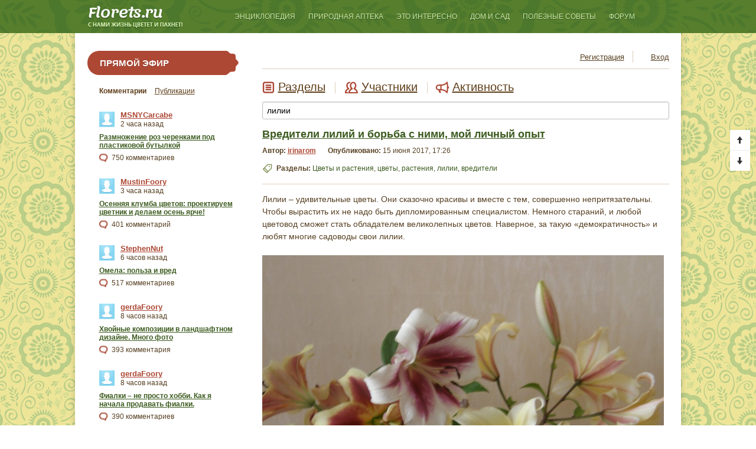

--- FILE ---
content_type: text/html; charset=utf-8
request_url: https://www.florets.ru/talk/tag/%D0%BB%D0%B8%D0%BB%D0%B8%D0%B8/
body_size: 14335
content:
<!DOCTYPE html>
<html>

<!--[if lt IE 7]> <html class="no-js ie6 oldie" lang="ru"> <![endif]-->
<!--[if IE 7]>    <html class="no-js ie7 oldie" lang="ru"> <![endif]-->
<!--[if IE 8]>    <html class="no-js ie8 oldie" lang="ru"> <![endif]-->
<!--[if gt IE 8]><!--> <html class="no-js" lang="ru"> <!--<![endif]-->

<head>

	
	
	<meta charset="utf-8">
	<meta http-equiv="X-UA-Compatible" content="IE=edge,chrome=1">
	
	<title>лилии</title>
	
	<meta name="description" content="Сообщество-форум любителей комнатных растений и цветов. Общение цветоводов.">
	<meta name="keywords" content="сообщество цветы, форум цветы, форум комнатные растения, форум садовые растения, сообщество растения">

    <link href="/talk/templates/skin/florets/fonts/opensans.css" rel="stylesheet" type="text/css">
    

	<link rel="stylesheet" type="text/css" href="/talk/templates/cache/florets/9795aea2f8444d2e5f948e9d8a9cf9f2.css"/>


	<link href="/talk/templates/skin/florets/images/favicon.ico?v2" rel="shortcut icon"/>
	<link rel="search" type="application/opensearchdescription+xml" href="/talk/search/opensearch/" title="Сообщество-форум цветоводов Florets.ru"/>

			<link rel="alternate" type="application/rss+xml" href="/talk/rss/tag/лилии/" title="лилии">
	
			<link rel="canonical" href="/talk/tag/лилии/"/>
		
		
	
	<script type="text/javascript">
		var DIR_WEB_ROOT 			= '/talk';
		var DIR_STATIC_SKIN 		= '/talk/templates/skin/florets';
		var DIR_ROOT_ENGINE_LIB 	= '/talk/engine/lib';
		var LIVESTREET_SECURITY_KEY = 'c17085bacf987509cb6d9ff2da179427';
		var SESSION_ID				= 'a4881dfde68f1e31c0c3107f3764a63f';
		var BLOG_USE_TINYMCE		= '';
		
		var TINYMCE_LANG = 'en';
					TINYMCE_LANG = 'ru';
		
		var aRouter = new Array();
					aRouter['error'] = '/talk/error/';
					aRouter['registration'] = '/talk/registration/';
					aRouter['profile'] = '/talk/profile/';
					aRouter['my'] = '/talk/my/';
					aRouter['blog'] = '/talk/blog/';
					aRouter['personal_blog'] = '/talk/personal_blog/';
					aRouter['index'] = '/talk/index/';
					aRouter['all'] = '/talk/all/';
					aRouter['topic'] = '/talk/topic/';
					aRouter['login'] = '/talk/login/';
					aRouter['people'] = '/talk/people/';
					aRouter['settings'] = '/talk/settings/';
					aRouter['tag'] = '/talk/tag/';
					aRouter['talk'] = '/talk/talk/';
					aRouter['comments'] = '/talk/comments/';
					aRouter['rss'] = '/talk/rss/';
					aRouter['link'] = '/talk/link/';
					aRouter['question'] = '/talk/question/';
					aRouter['blogs'] = '/talk/blogs/';
					aRouter['search'] = '/talk/search/';
					aRouter['admin'] = '/talk/admin/';
					aRouter['ajax'] = '/talk/ajax/';
					aRouter['feed'] = '/talk/feed/';
					aRouter['stream'] = '/talk/stream/';
					aRouter['photoset'] = '/talk/photoset/';
					aRouter['subscribe'] = '/talk/subscribe/';
					aRouter['language'] = '/talk/language/';
					aRouter['autoopenid_login'] = '/talk/autoopenid_login/';
					aRouter['bestsmiles'] = '/talk/bestsmiles/';
					aRouter['page'] = '/talk/page/';
					aRouter['premoderation'] = '/talk/premoderation/';
		
        var bg_img = new Image;
        var loading_img = new Image;
        var loading_img2 = new Image;
        var search_submit_img = new Image;
        var popup_cross_img = new Image;

        bg_img.src = '/talk/templates/skin/florets/images/dot-black-50.png';
        loading_img.src = '/talk/templates/skin/florets/images/loading-bar.gif';
        loading_img2.src = '/talk/templates/skin/florets/images/loading-circ.gif';
        search_submit_img.src = '/talk/templates/skin/florets/images/search-submit-icon.png';
        popup_cross_img.src = '/talk/templates/skin/florets/images/popup-cross.png';
	</script>
	
	
	<script type="text/javascript" src="/talk/templates/cache/florets/fc0a8eadc9f1fae3c9176ca37109dfc6.js"></script>
<!--[if lt IE 9]><script type='text/javascript' src='/talk/engine/lib/external/html5shiv.js'></script><![endif]-->
<script type="text/javascript" src="https://yandex.st/share/share.js"></script>


    <script type="text/javascript" src="/talk/templates/skin/florets/fancybox/jquery.fancybox.pack.js"></script>
    <link href="/talk/templates/skin/florets/fancybox/jquery.fancybox.css" rel="stylesheet" type="text/css"/>

	
	<script type="text/javascript">
		var tinyMCE = false;
		ls.lang.load([]);
		ls.registry.set('comment_max_tree',7);
		ls.registry.set('block_stream_show_tip',true);
	</script>
	
	<script>var BESTSMILES_TINYMCE = false; var BESTSMILES_TEMPLATE_PATH = "http:\/\/www.florets.ru\/talk\/plugins\/bestsmiles\/templates\/skin\/default\/";</script><script type="text/javascript">
	var LS_ROUTER_ACTION = 'tag';
	var LS_ROUTER_EVENT = 'лилии';
</script>



<meta name="viewport" content="width=device-width, initial-scale=1"/>
<link href="/_assets/css/adaptive.css" rel="stylesheet" type="text/css"/>
</head>


	
	






<body class=" ls-user-role-guest ls-user-role-not-admin width-">
	<!-- Bestsmiles plugin | gs.dafter.ru -->
	
		<script>bsFlowOn = false;</script>
	
<!--/Bestsmiles plugin | gs.dafter.ru -->
	
	
			    <div class="modal modal-login" id="window_login_form">
        <header class="modal-header">
            <h3>Авторизация или вход через соц. сети</h3>
            <a href="#" class="close jqmClose"></a>
        </header>


        <script type="text/javascript">
            jQuery(function($){
                $('#popup-login-form').bind('submit',function(){
                    ls.user.login('popup-login-form');
                    return false;
                });
                $('#popup-login-form-submit').attr('disabled',false);
            });
        </script>

        <div class="modal-content">
            <ul class="nav nav-pills nav-pills-tabs">
                <li><a href="/talk/login/">Войти</a></li>
                                    <li><a href="/talk/registration/">Зарегистрироваться</a></li>
                                <li class="js-block-popup-login-item" data-type="reminder"><a href="#">Восстановление пароля</a></li>
            </ul>

            <div class="tab-content js-block-popup-login-content" data-type="login">
                
	<div style="margin-bottom: 25px; border-bottom: #999 2px solid; padding-bottom: 15px;">
		<ul class="openid-service-list">
							<li title="Facebook" class="js-autoopenid-auth openid-service-facebook-sm" data-service="facebook"></li>
							<li title="ВКонтакте" class="js-autoopenid-auth openid-service-vkontakte-sm" data-service="vkontakte"></li>
							<li title="Одноклассники" class="js-autoopenid-auth openid-service-odnoklassniki-sm" data-service="odnoklassniki"></li>
					</ul>
	</div>


                <form action="/talk/login/" method="post" id="popup-login-form">
                    

                    <p><label for="popup-login">Логин или эл. почта:</label>
                        <input type="text" name="login" id="popup-login" class="input-text input-width-full"></p>

                    <p><label for="popup-password">Пароль:</label>
                        <input type="password" name="password" id="popup-password" class="input-text input-width-full">
                        <small class="validate-error-hide validate-error-login"></small></p>

                    <p><label><input type="checkbox" name="remember" class="input-checkbox" checked> Запомнить меня</label></p>

                    

                    <input type="hidden" name="return-path" value="/talk/tag/лилии">
                    <button type="submit" name="submit_login" class="button button-primary" id="popup-login-form-submit" disabled="disabled">Войти</button>
                </form>
                
            </div>


                            <div data-type="registration" class="tab-content js-block-popup-login-content" style="display:none;">
                    <script type="text/javascript">
                        jQuery(document).ready(function($){
                            $('#popup-registration-form').find('input.js-ajax-validate').blur(function(e){
                                var aParams={ };
                                if ($(e.target).attr('name')=='password_confirm') {
                                    aParams['password']=$('#popup-registration-user-password').val();
                                }
                                if ($(e.target).attr('name')=='password') {
                                    aParams['password']=$('#popup-registration-user-password').val();
                                    if ($('#popup-registration-user-password-confirm').val()) {
                                        ls.user.validateRegistrationField('password_confirm',$('#popup-registration-user-password-confirm').val(),$('#popup-registration-form'),{ 'password': $(e.target).val() });
                                    }
                                }
                                ls.user.validateRegistrationField($(e.target).attr('name'),$(e.target).val(),$('#popup-registration-form'),aParams);
                            });
                            $('#popup-registration-form').bind('submit',function(){
                                ls.user.registration('popup-registration-form');
                                return false;
                            });
                            $('#popup-registration-form-submit').attr('disabled',false);
                        });
                    </script>

                    
                    <form action="/talk/registration/" method="post" id="popup-registration-form">
                        
	<div style="margin-bottom: 25px; border-bottom: #999 2px solid; padding-bottom: 15px;">
		<ul class="openid-service-list">
							<li title="Facebook" class="js-autoopenid-auth openid-service-facebook-sm" data-service="facebook"></li>
							<li title="ВКонтакте" class="js-autoopenid-auth openid-service-vkontakte-sm" data-service="vkontakte"></li>
							<li title="Одноклассники" class="js-autoopenid-auth openid-service-odnoklassniki-sm" data-service="odnoklassniki"></li>
					</ul>
	</div>



                        <p><label for="popup-registration-login">Логин</label>
                            <input type="text" name="login" id="popup-registration-login" value="" class="input-text input-width-full js-ajax-validate"/>
                            <i class="icon-ok-green validate-ok-field-login" style="display: none"></i>
                            <i class="icon-question-sign js-tip-help" title="Может состоять только из букв (A-Z a-z), цифр (0-9). Знак подчеркивания (_) лучше не использовать. Длина логина не может быть меньше 3 и больше 30 символов."></i>
                            <small class="validate-error-hide validate-error-field-login"></small></p>

                        <p><label for="popup-registration-mail">E-mail</label>
                            <input type="text" name="mail" id="popup-registration-mail" value="" class="input-text input-width-full js-ajax-validate"/>
                            <i class="icon-ok-green validate-ok-field-mail" style="display: none"></i>
                            <i class="icon-question-sign js-tip-help" title="Для проверки регистрации и в целях безопасности нам нужен адрес вашей электропочты."></i>
                            <small class="validate-error-hide validate-error-field-mail"></small></p>

                        <p><label for="popup-registration-user-password">Пароль</label>
                            <input type="password" name="password" id="popup-registration-user-password" value="" class="input-text input-width-full js-ajax-validate"/>
                            <i class="icon-ok-green validate-ok-field-password" style="display: none"></i>
                            <i class="icon-question-sign js-tip-help" title="Должен содержать не менее 5 символов и не может совпадать с логином. Не используйте простые пароли, будьте разумны."></i>
                            <small class="validate-error-hide validate-error-field-password"></small></p>

                        <p><label for="popup-registration-user-password-confirm">Повторите пароль</label>
                            <input type="password" value="" id="popup-registration-user-password-confirm" name="password_confirm" class="input-text input-width-full js-ajax-validate"/>
                            <i class="icon-ok-green validate-ok-field-password_confirm" style="display: none"></i>
                            <small class="validate-error-hide validate-error-field-password_confirm"></small></p>

                        
                            <p><label for="popup-registration-captcha">Введите цифры и буквы</label>
                                <img src="/talk/engine/lib/external/kcaptcha/index.php?PHPSESSID=a4881dfde68f1e31c0c3107f3764a63f" onclick="this.src='/talk/engine/lib/external/kcaptcha/index.php?PHPSESSID=a4881dfde68f1e31c0c3107f3764a63f&amp;n='+Math.random();" class="captcha-image"/>
                                <input type="text" name="captcha" id="popup-registration-captcha" value="" maxlength="3" class="input-text input-width-100 js-ajax-validate"/>
                                <small class="validate-error-hide validate-error-field-captcha"></small></p>
                        

                        

                        <input type="hidden" name="return-path" value="/talk/tag/лилии">
                        <button type="submit" name="submit_register" class="button button-primary" id="popup-registration-form-submit" disabled="disabled">Зарегистрироваться</button>
                    </form>
                    
                </div>
            

            <div data-type="reminder" class="tab-content js-block-popup-login-content" style="display:none;">
                <script type="text/javascript">
                    jQuery(document).ready(function($){
                        $('#popup-reminder-form').bind('submit',function(){
                            ls.user.reminder('popup-reminder-form');
                            return false;
                        });
                        $('#popup-reminder-form-submit').attr('disabled',false);
                    });
                </script>
                <form action="/talk/login/reminder/" method="POST" id="popup-reminder-form">
                    <p><label for="popup-reminder-mail">Ваш e-mail</label>
                        <input type="text" name="mail" id="popup-reminder-mail" class="input-text input-width-full"/>
                        <small class="validate-error-hide validate-error-reminder"></small></p>

                    <button type="submit" name="submit_reminder" class="button button-primary" id="popup-reminder-form-submit" disabled="disabled">Получить ссылку на изменение пароля</button>
                </form>
            </div>
        </div>
    </div>

	
    <header class="header clearfix" role="banner">

    <div class="container">

        <div class="logo">
            <a href="/" title="Флоретс.ру для любителей-цветоводов">Флоретс.ру для любителей-цветоводов</a>
        </div>
		<div id="buter" style="display: none;"></div>

        <nav role="navigation">
<div id="close" class="close" style="display: none;"></div>
    <div class="main-menu">

        <div class="menu-item">
            <a href="#" class="parent">Энциклопедия</a>
            <div class="dropdown">
                <div class="close"></div>
                <div class="contents">
                    <ul class="float">
                        <li class="selected"><a href="/komnatnye-rasteniya/">Комнатные растения</a></li>
                        <li class="sub"><a href="/komnatnye-rasteniya/katalog-komnatnyh-rastenii.html">Каталог комнатных растений</a></li>
                        <li class="sub"><a href="/fotogalereya/foto-komn-rastenii.html">Фото комнатных растений</a></li>
                        <li class="sub"><a href="/komnatnoe-tsvetovodstvo/">Комнатное цветоводство</a></li>
                        <li class="sub"><a href="/pravila-uhoda/">Уход за комнатными растениями</a></li>
                        <li class="sub"><a href="/pravila-uhoda/peresadka.html">Пересадка комнатных растений</a></li>
                        <li class="sub"><a href="/razmnodjenie-rastenii/">Размножение комнатных растений</a></li>
                        <li class="selected"><a href="/lekarstvennye-rasteniya/">Лекарственные растения</a></li>
                        <li class="sub"><a href="/lekarstvennye-rasteniya/katalog-lekarstvennyh-rasteniy.html">Каталог лекарственных растений</a></li>
                        <li class="sub"><a href="/fotogalereya/foto-lekarstvennyh-rastenii/">Фото лекарственных растений</a></li>
                        <li class="sub"><a href="/dikorastushie-rasteniya/">Дикорастущие съедобные растения</a></li>
                        <li class="sub"><a href="/tselebnye-plody-i-yagody/">Целебные плоды и ягоды</a></li>

                    </ul>
                    <ul class="float">
                        <li class="selected"><a href="/sad-rasteniya/">Садовые растения</a></li>
                        <li class="sub"><a href="/sad-rasteniya/katalog-sadovyh-rastenii/">Каталог садовых растений</a></li>
                        <li class="sub"><a href="/fotogalereya/foto-sad-tsvetov/">Фото садовых цветов</a></li>
                        <li class="sub"><a href="/sad-rasteniya/kustarniki-i-derevjya/">Кустарники и деревья</a></li>
                        <li class="sub"><a href="/sad-rasteniya/hvoinye/">Хвойные растения</a></li>
                        <li class="sub"><a href="/sad-rasteniya/plodovye-derevjya/">Плодовые деревья</a></li>
                        <li class="sub"><a href="/sad-rasteniya/vinograd/">Виноградарство</a></li>
                        <li class="sub"><a href="/sad-rasteniya/vereskovye-sady/">Вересковый сад</a></li>
                        <li class="sub"><a href="/sad-rasteniya/aljpiiskie-rasteniya/">Альпийские растения</a></li>
                        <li class="sub"><a href="/lukovichnye/">Луковичные цветы</a></li>
                    </ul>


                    <ul class="float">


                        <li class="selected"><a href="/fotogalereya/">Фотогалерея цветов</a></li>
                        <li class="sub"><a href="/fotogalereya/foto-komn-rastenii.html">Фото комнатных растений</a></li>
                        <li class="sub"><a href="/fotogalereya/foto-lekarstvennyh-rastenii/">Фото лекарственных растений</a></li>
                        <li class="sub"><a href="/fotogalereya/foto-sad-tsvetov/">Фото садовых цветов</a></li>
                        <li class="sub"><a href="/fotogalereya/dekorativnolistnye-rasteniya/">Фото декоративнолистных</a></li>
                        <li class="sub"><a href="/fotogalereya/foto-sukkulentnyh-rastenii/">Фото суккулентных растений</a></li>
                        <li class="sub"><a href="/fotogalereya/kaktusy-i-sukkulenty.html">Фото кактусов и суккулентов</a></li>

                    </ul>
                </div>
            </div>
        </div>

        <div class="menu-item">
            <a href="#" class="parent">Природная аптека</a>
            <div class="dropdown">
                <div class="close"></div>
                <div class="contents">
                    <ul>
                        <li class="selected"><a href="/tselebnye-svoistva/">Целебные свойства</a></li>
                        <li class="selected"><a href="/zelenaya-kosmetika/">Зеленая косметика</a></li>
                        <li class="selected"><a href="/aromaterapiya/">Ароматерапия</a></li>
                    </ul>

                </div>
            </div>
        </div>


        <div class="menu-item">
            <a href="#" class="parent">Это интересно</a>
            <div class="dropdown">
                <div class="close"></div>
                <div class="contents">
                    <ul>
                        <li class="selected"><a href="/statji/">Цветочные статьи</a></li>
                        <li class="selected"><a href="/legendy-o-tsvetah/">Легенды о цветах</a></li>
                        <li class="selected"><a href="/tsvetochnye-skazki/">Сказки о цветах</a></li>
                        <li class="selected"><a href="/tainy-rastenii/">Тайны растений</a></li>
                        <li class="selected"><a href="/tsvety-i-klassika/">Цветы и классика</a></li>
                        <li class="selected"><a href="/tsvety-na-klumbe/">Цветы на десерт</a></li>
                        <li class="selected"><a href="/prazdniki-/">Праздники цветов</a></li>
                    </ul>
                </div>
            </div>
        </div>

        <div class="menu-item">
            <a href="#" class="parent">Дом и сад</a>
            <div class="dropdown">
                <div class="close"></div>
                <div class="contents">
                    <ul class="float">
                        <li class="selected"><a href="/dom-sad-ogorod/">Сад и огород</a></li>
                        <li class="selected"><a href="/landshaftnyi-dizain/">Ландшафтный дизайн</a></li>
                        <li class="selected"><a href="/tovary-dlya-sada-uchastka/">Товары для сада и участка</a></li>
                        <li class="selected"><a href="/floristika/">Флористика</a></li>
                        <li class="sub"><a href="/floristika/bukety-kompozicii/">Букеты и композиции </a></li>
                        <li class="sub"><a href="/tsvetochnyi-etiket/">Цветочный этикет</a></li>
                        <li class="sub"><a href="/floristika/iskusstvennye-cveti/">Искусственные цветы</a></li>
                        <li class="sub"><a href="/floristika/aksessuary-prinadlezhnosti-dlya-floristiki/">Аксессуары и принадлежности</a></li>
                    </ul>
                </div>
            </div>
        </div>

        <div class="menu-item">
            <a href="#" class="parent">Полезные советы</a>
            <div class="dropdown">
                <div class="close"></div>
                <div class="contents">
                    <div class="float-block">
                        <ul class="float">
                            <li class="selected"><a href="/kalendarj-prirody/">Календарь природы</a></li>
                            <li class="selected"><a href="/kalendarj-rabot/">Календарь садовода</a></li>
                        </ul>
                    </div>
                </div>
            </div>
        </div>
        
        <div class="menu-item">
            <a href="/talk/" class="parent direct">Форум</a>
        </div>
        

        

    </div>
</nav>

        <div class="search-block">
            <div class="icon"></div>
            <form method="get" action="/talk/search/topics/" class="search-form">
                <input type="search" name="q" placeholder="Поиск..." class="input" required="required"/>
                <input type="submit" value="" class="submit"/>
            </form>
        </div>

    </div>

</header>

<script type="text/javascript">
$("#buter").click(function () {
$("header").children(".container").children("nav").slideToggle("slow");
$("body").css("overflow","hidden");
});

$(document).ready(function(){
$("#close").click(function () {
$("header").children(".container").children("nav").slideToggle("slow");
$("body").css("overflow","auto");
});
});
</script>

    <div class="wrapper " id="wrapper">
        <section class="middle ">

            <div class="container main-container clearfix">

                <main class="content" id="main"><!--58603e15--><!--58603e15--><!--eab8f974--><!--eab8f974-->

                    <div class="userbar">
            <ul class="non-login">
            
            <li><a href="/talk/login/" class="js-login-form-show">Вход</a></li>
            <li><a href="/talk/registration/" class="js-registration-form-show">Регистрация</a></li>
        </ul>
    </div>

                    <div class="community">

                                                    <div class="community-main-nav clearfix">
    <div class="main-nav-item sections">
        <a href="/talk/blogs/">Разделы</a>
    </div>
    <div class="main-nav-separator"></div>
    <div class="main-nav-item users">
        <a href="/talk/people/">Участники</a>
    </div>
    <div class="main-nav-separator"></div>
    <div class="main-nav-item actions">
        <a href="/talk/stream/">Активность</a>
    </div>
</div>
                        
                        

                        	

	

                        


<form action="" method="GET" class="js-tag-search-form search-tags">
	<input type="text" name="tag" placeholder="Поиск тегов" value="лилии" class="input-text input-width-full autocomplete-tags js-tag-search"/>
</form>


	

									
<div class="community-article clear topic topic-type-topic js-topic topic-out">
    <div class="article-header clearfix">
       <!-- <div class="article-section">
                        <a href="/talk/blog/cvety-rastenija/" class="ajax">Цветы и растения:</a>
                    </div>-->
       <div class="article-name">
                           <a href="/talk/cvety-rastenija/vrediteli-liliy-i-borba-s-nimi-moy-lichnyy-opyt-1251.html">Вредители лилий и борьба с ними, мой личный опыт</a>
                    </div>
        <div class="article-extra-data clearfix">
            <div class="author"><span class="label">Автор:</span> <a href="/talk/profile/irinarom/">irinarom</a></div>
            <div class="date"><span class="label">Опубликовано:</span> 15 июня 2017, 17:26</div>
			<div class="article-tags"><b>Разделы:</b>
                        <a href="/talk/blog/cvety-rastenija/">Цветы и растения</a>,
            
        <a rel="tag" href="/talk/tag/%D1%86%D0%B2%D0%B5%D1%82%D1%8B/">цветы</a>, <a rel="tag" href="/talk/tag/%D1%80%D0%B0%D1%81%D1%82%D0%B5%D0%BD%D0%B8%D1%8F/">растения</a>, <a rel="tag" href="/talk/tag/%D0%BB%D0%B8%D0%BB%D0%B8%D0%B8/">лилии</a>, <a rel="tag" href="/talk/tag/%D0%B2%D1%80%D0%B5%D0%B4%D0%B8%D1%82%D0%B5%D0%BB%D0%B8/">вредители</a></div>
        </div>



    </div>

    <ul class="actions">
        
        		
    </ul>
	             


<div class="article-content">
	
	
			Лилии – удивительные цветы. Они сказочно красивы и вместе с тем, совершенно непритязательны. Чтобы вырастить их не надо быть дипломированным специалистом. Немного стараний, и любой цветовод сможет стать обладателем великолепных цветов. Наверное, за такую «демократичность» и любят многие садоводы свои лилии. <br/>
<br/>
<img src="/talk/uploads/images/00/04/85/2017/06/15/40e3cd.jpg" title="Букет лилий" alt="Букет лилий"/><br/>

		
					<br/>
			<a href="/talk/cvety-rastenija/vrediteli-liliy-i-borba-s-nimi-moy-lichnyy-opyt-1251.html#cut" title="Читать дальше">
									Читать дальше
							</a>
				
	
	
</div> 


					

  <!--  <div class="article-tags">
	Разделы:
                        <a href="/talk/blog/cvety-rastenija/">Цветы и растения</a>,
            
        <a rel="tag" href="/talk/tag/%D1%86%D0%B2%D0%B5%D1%82%D1%8B/">цветы</a>, <a rel="tag" href="/talk/tag/%D1%80%D0%B0%D1%81%D1%82%D0%B5%D0%BD%D0%B8%D1%8F/">растения</a>, <a rel="tag" href="/talk/tag/%D0%BB%D0%B8%D0%BB%D0%B8%D0%B8/">лилии</a>, <a rel="tag" href="/talk/tag/%D0%B2%D1%80%D0%B5%D0%B4%D0%B8%D1%82%D0%B5%D0%BB%D0%B8/">вредители</a>    </div>-->
	            
    <div class="article-rating clearfix">
        <a href="/talk/cvety-rastenija/vrediteli-liliy-i-borba-s-nimi-moy-lichnyy-opyt-1251.html#comments" title="читать комментарии" class="comments-counter">
            0
                    </a>

        <div class="rating-counter">
            <div id="vote_area_topic_1251" class="vote
																																																			vote-count-positive
																																	
																">
                <a href="#" onclick="return ls.vote.vote(1251,this,-1,'topic');" class="link minus"></a>
                <span class="counter positive">+1</span>
                <a href="#" onclick="return ls.vote.vote(1251,this,1,'topic');" class="link plus"></a>
            </div>
        </div>
    </div>
</div> <!-- /.topic -->


											
<div class="community-article clear topic topic-type-topic js-topic topic-out">
    <div class="article-header clearfix">
       <!-- <div class="article-section">
                        <a href="/talk/blog/cvety-rastenija/" class="ajax">Цветы и растения:</a>
                    </div>-->
       <div class="article-name">
                           <a href="/talk/cvety-rastenija/posadka-liliy-v-otkrytyy-grunt-1221.html">Посадка лилий в открытый грунт</a>
                    </div>
        <div class="article-extra-data clearfix">
            <div class="author"><span class="label">Автор:</span> <a href="/talk/profile/irinarom/">irinarom</a></div>
            <div class="date"><span class="label">Опубликовано:</span> 30 мая 2017, 13:45</div>
			<div class="article-tags"><b>Разделы:</b>
                        <a href="/talk/blog/cvety-rastenija/">Цветы и растения</a>,
            
        <a rel="tag" href="/talk/tag/%D1%80%D0%B0%D1%81%D1%82%D0%B5%D0%BD%D0%B8%D1%8F/">растения</a>, <a rel="tag" href="/talk/tag/%D1%86%D0%B2%D0%B5%D1%82%D1%8B/">цветы</a>, <a rel="tag" href="/talk/tag/%D0%BB%D0%B8%D0%BB%D0%B8%D0%B8/">лилии</a>, <a rel="tag" href="/talk/tag/%D0%BF%D0%BE%D1%81%D0%B0%D0%B4%D0%BA%D0%B0/">посадка</a></div>
        </div>



    </div>

    <ul class="actions">
        
        		
    </ul>
	             


<div class="article-content">
	
	
			Глядя на великолепные цветы с волшебным ароматом, невольно думаешь, что вырастить такое чудо под силу только самым искушенным цветоводам.<br/>
<br/>
<img src="/talk/uploads/images/00/04/85/2017/05/30/b6d4bc.jpg" title="Лилии в саду" alt="Лилии в саду"/><br/>
<br/>
Но потом оказывается, что вырастить лилии не так и сложно, и сделать это могут даже новички. Основой успеха в деле выращивания лилий можно в полной мере считать правильную посадку луковиц.<br/>

		
					<br/>
			<a href="/talk/cvety-rastenija/posadka-liliy-v-otkrytyy-grunt-1221.html#cut" title="Читать дальше">
									Читать дальше
							</a>
				
	
	
</div> 


					

  <!--  <div class="article-tags">
	Разделы:
                        <a href="/talk/blog/cvety-rastenija/">Цветы и растения</a>,
            
        <a rel="tag" href="/talk/tag/%D1%80%D0%B0%D1%81%D1%82%D0%B5%D0%BD%D0%B8%D1%8F/">растения</a>, <a rel="tag" href="/talk/tag/%D1%86%D0%B2%D0%B5%D1%82%D1%8B/">цветы</a>, <a rel="tag" href="/talk/tag/%D0%BB%D0%B8%D0%BB%D0%B8%D0%B8/">лилии</a>, <a rel="tag" href="/talk/tag/%D0%BF%D0%BE%D1%81%D0%B0%D0%B4%D0%BA%D0%B0/">посадка</a>    </div>-->
	            
    <div class="article-rating clearfix">
        <a href="/talk/cvety-rastenija/posadka-liliy-v-otkrytyy-grunt-1221.html#comments" title="читать комментарии" class="comments-counter">
            6
                    </a>

        <div class="rating-counter">
            <div id="vote_area_topic_1221" class="vote
																																																			vote-count-positive
																																	
																">
                <a href="#" onclick="return ls.vote.vote(1221,this,-1,'topic');" class="link minus"></a>
                <span class="counter positive">+2</span>
                <a href="#" onclick="return ls.vote.vote(1221,this,1,'topic');" class="link plus"></a>
            </div>
        </div>
    </div>
</div> <!-- /.topic -->


											
<div class="community-article clear topic topic-type-topic js-topic topic-out">
    <div class="article-header clearfix">
       <!-- <div class="article-section">
                        <a href="/talk/blog/cvety-rastenija/" class="ajax">Цветы и растения:</a>
                        <a href="/talk/blog/sad-ogorod/" class="ajax">Сад и огород:</a>
                    </div>-->
       <div class="article-name">
                           <a href="/talk/sad-ogorod/vybiraem-neprihotlivye-rasteniya-dlya-sada-liliya-daurskaya-658.html">Выбираем неприхотливые растения для сада. Лилия Даурская</a>
                    </div>
        <div class="article-extra-data clearfix">
            <div class="author"><span class="label">Автор:</span> <a href="/talk/profile/Vera/">Vera</a></div>
            <div class="date"><span class="label">Опубликовано:</span> 5 июня 2016, 08:52</div>
			<div class="article-tags"><b>Разделы:</b>
                        <a href="/talk/blog/cvety-rastenija/">Цветы и растения</a>,
                        <a href="/talk/blog/sad-ogorod/">Сад и огород</a>,
            
        <a rel="tag" href="/talk/tag/%D0%BB%D0%B8%D0%BB%D0%B8%D0%B8/">лилии</a>, <a rel="tag" href="/talk/tag/%D1%81%D0%B0%D0%B4%D1%8B/">сады</a>, <a rel="tag" href="/talk/tag/%D1%80%D0%B0%D1%81%D1%82%D0%B5%D0%BD%D0%B8%D1%8F/">растения</a>, <a rel="tag" href="/talk/tag/%D1%86%D0%B2%D0%B5%D1%82%D1%8B/">цветы</a>, <a rel="tag" href="/talk/tag/%D1%81%D0%BE%D0%B2%D0%B5%D1%82%D1%8B/">советы</a></div>
        </div>



    </div>

    <ul class="actions">
        
        		
    </ul>
	             


<div class="article-content">
	
	
			<img src="/talk/uploads/images/00/03/16/2016/06/05/2136f7.png" title="Лилия Даурская в саду" class="image-center" alt="Лилия Даурская в саду"/><br/>
<br/>
Цветение лилий в начале июня – довольно необычное явление, ведь время их буйства – июль. Видовая лилия Даурская цветет рано, иногда уже в конце мая. На высоком, до 100 см стебле, один за другим, распускаются оранжевые, крупные цветы, которых у взрослой лилии может быть до 20 и более штук. За счет этого цветение очень продолжительное, и пышное растение длительно украшает любой уголок сада.<br/>

		
					<br/>
			<a href="/talk/sad-ogorod/vybiraem-neprihotlivye-rasteniya-dlya-sada-liliya-daurskaya-658.html#cut" title="Читать дальше">
									Читать дальше
							</a>
				
	
	
</div> 


					

  <!--  <div class="article-tags">
	Разделы:
                        <a href="/talk/blog/cvety-rastenija/">Цветы и растения</a>,
                        <a href="/talk/blog/sad-ogorod/">Сад и огород</a>,
            
        <a rel="tag" href="/talk/tag/%D0%BB%D0%B8%D0%BB%D0%B8%D0%B8/">лилии</a>, <a rel="tag" href="/talk/tag/%D1%81%D0%B0%D0%B4%D1%8B/">сады</a>, <a rel="tag" href="/talk/tag/%D1%80%D0%B0%D1%81%D1%82%D0%B5%D0%BD%D0%B8%D1%8F/">растения</a>, <a rel="tag" href="/talk/tag/%D1%86%D0%B2%D0%B5%D1%82%D1%8B/">цветы</a>, <a rel="tag" href="/talk/tag/%D1%81%D0%BE%D0%B2%D0%B5%D1%82%D1%8B/">советы</a>    </div>-->
	            
    <div class="article-rating clearfix">
        <a href="/talk/sad-ogorod/vybiraem-neprihotlivye-rasteniya-dlya-sada-liliya-daurskaya-658.html#comments" title="читать комментарии" class="comments-counter">
            3
                    </a>

        <div class="rating-counter">
            <div id="vote_area_topic_658" class="vote
																																																			vote-count-positive
																																	
																">
                <a href="#" onclick="return ls.vote.vote(658,this,-1,'topic');" class="link minus"></a>
                <span class="counter positive">+1</span>
                <a href="#" onclick="return ls.vote.vote(658,this,1,'topic');" class="link plus"></a>
            </div>
        </div>
    </div>
</div> <!-- /.topic -->


											
<div class="community-article clear topic topic-type-topic js-topic topic-out">
    <div class="article-header clearfix">
       <!-- <div class="article-section">
                        <a href="/talk/blog/cvety-rastenija/" class="ajax">Цветы и растения:</a>
                        <a href="/talk/blog/sad-ogorod/" class="ajax">Сад и огород:</a>
                    </div>-->
       <div class="article-name">
                           <a href="/talk/sad-ogorod/vyraschivanie-orientalnoy-lilii-sorta-tom-pouce-626.html">Выращивание ориентальной лилии сорта Tom Pouce</a>
                    </div>
        <div class="article-extra-data clearfix">
            <div class="author"><span class="label">Автор:</span> <a href="/talk/profile/Vera/">Vera</a></div>
            <div class="date"><span class="label">Опубликовано:</span> 31 мая 2016, 21:42</div>
			<div class="article-tags"><b>Разделы:</b>
                        <a href="/talk/blog/cvety-rastenija/">Цветы и растения</a>,
                        <a href="/talk/blog/sad-ogorod/">Сад и огород</a>,
            
        <a rel="tag" href="/talk/tag/%D0%BB%D0%B8%D0%BB%D0%B8%D0%B8/">лилии</a>, <a rel="tag" href="/talk/tag/%D0%B2%D1%8B%D1%80%D0%B0%D1%89%D0%B8%D0%B2%D0%B0%D0%BD%D0%B8%D0%B5/">выращивание</a>, <a rel="tag" href="/talk/tag/%D1%80%D0%B0%D1%81%D1%82%D0%B5%D0%BD%D0%B8%D1%8F/">растения</a>, <a rel="tag" href="/talk/tag/%D1%86%D0%B2%D0%B5%D1%82%D1%8B/">цветы</a></div>
        </div>



    </div>

    <ul class="actions">
        
        		
    </ul>
	             


<div class="article-content">
	
	
			<img src="/talk/uploads/images/00/03/16/2016/05/31/d5653b.jpg" title="Выращивание ориентальной лилии" class="image-center" alt="Выращивание ориентальной лилии"/><br/>
Не являясь большой поклонницей лилий, я все же однажды поддалась импульсу и в числе других растений приобрела луковицу восточной лилии сорта Tom Pouce. <br/>

		
					<br/>
			<a href="/talk/sad-ogorod/vyraschivanie-orientalnoy-lilii-sorta-tom-pouce-626.html#cut" title="Читать дальше">
									Читать дальше
							</a>
				
	
	
</div> 


					

  <!--  <div class="article-tags">
	Разделы:
                        <a href="/talk/blog/cvety-rastenija/">Цветы и растения</a>,
                        <a href="/talk/blog/sad-ogorod/">Сад и огород</a>,
            
        <a rel="tag" href="/talk/tag/%D0%BB%D0%B8%D0%BB%D0%B8%D0%B8/">лилии</a>, <a rel="tag" href="/talk/tag/%D0%B2%D1%8B%D1%80%D0%B0%D1%89%D0%B8%D0%B2%D0%B0%D0%BD%D0%B8%D0%B5/">выращивание</a>, <a rel="tag" href="/talk/tag/%D1%80%D0%B0%D1%81%D1%82%D0%B5%D0%BD%D0%B8%D1%8F/">растения</a>, <a rel="tag" href="/talk/tag/%D1%86%D0%B2%D0%B5%D1%82%D1%8B/">цветы</a>    </div>-->
	            
    <div class="article-rating clearfix">
        <a href="/talk/sad-ogorod/vyraschivanie-orientalnoy-lilii-sorta-tom-pouce-626.html#comments" title="читать комментарии" class="comments-counter">
            2
                    </a>

        <div class="rating-counter">
            <div id="vote_area_topic_626" class="vote
																																																			vote-count-positive
																																	
																">
                <a href="#" onclick="return ls.vote.vote(626,this,-1,'topic');" class="link minus"></a>
                <span class="counter positive">+1</span>
                <a href="#" onclick="return ls.vote.vote(626,this,1,'topic');" class="link plus"></a>
            </div>
        </div>
    </div>
</div> <!-- /.topic -->


											
<div class="community-article clear topic topic-type-topic js-topic topic-out">
    <div class="article-header clearfix">
       <!-- <div class="article-section">
                        <a href="/talk/blog/cvety-rastenija/" class="ajax">Цветы и растения:</a>
                        <a href="/talk/blog/sad-ogorod/" class="ajax">Сад и огород:</a>
                    </div>-->
       <div class="article-name">
                           <a href="/talk/sad-ogorod/razmnozhenie-liliy-378.html">Размножение лилий</a>
                    </div>
        <div class="article-extra-data clearfix">
            <div class="author"><span class="label">Автор:</span> <a href="/talk/profile/Irgosha/">Irgosha</a></div>
            <div class="date"><span class="label">Опубликовано:</span> 11 ноября 2015, 21:08</div>
			<div class="article-tags"><b>Разделы:</b>
                        <a href="/talk/blog/cvety-rastenija/">Цветы и растения</a>,
                        <a href="/talk/blog/sad-ogorod/">Сад и огород</a>,
            
        <a rel="tag" href="/talk/tag/%D0%9B%D0%B8%D0%BB%D0%B8%D0%B8/">Лилии</a>, <a rel="tag" href="/talk/tag/%D1%80%D0%B0%D0%B7%D0%BC%D0%BD%D0%BE%D0%B6%D0%B5%D0%BD%D0%B8%D0%B5/">размножение</a>, <a rel="tag" href="/talk/tag/%D1%86%D0%B2%D0%B5%D1%82%D1%8B/">цветы</a>, <a rel="tag" href="/talk/tag/%D1%80%D0%B0%D1%81%D1%82%D0%B5%D0%BD%D0%B8%D1%8F/">растения</a></div>
        </div>



    </div>

    <ul class="actions">
        
        		
    </ul>
	             


<div class="article-content">
	
	
			<img src="/talk/uploads/images/00/00/69/2015/11/11/eb2b44.jpg"/><br/>
Не представляю себе цветник без лилий.
		
					<br/>
			<a href="/talk/sad-ogorod/razmnozhenie-liliy-378.html#cut" title="Читать дальше">
									Читать дальше
							</a>
				
	
	
</div> 


					

  <!--  <div class="article-tags">
	Разделы:
                        <a href="/talk/blog/cvety-rastenija/">Цветы и растения</a>,
                        <a href="/talk/blog/sad-ogorod/">Сад и огород</a>,
            
        <a rel="tag" href="/talk/tag/%D0%9B%D0%B8%D0%BB%D0%B8%D0%B8/">Лилии</a>, <a rel="tag" href="/talk/tag/%D1%80%D0%B0%D0%B7%D0%BC%D0%BD%D0%BE%D0%B6%D0%B5%D0%BD%D0%B8%D0%B5/">размножение</a>, <a rel="tag" href="/talk/tag/%D1%86%D0%B2%D0%B5%D1%82%D1%8B/">цветы</a>, <a rel="tag" href="/talk/tag/%D1%80%D0%B0%D1%81%D1%82%D0%B5%D0%BD%D0%B8%D1%8F/">растения</a>    </div>-->
	            
    <div class="article-rating clearfix">
        <a href="/talk/sad-ogorod/razmnozhenie-liliy-378.html#comments" title="читать комментарии" class="comments-counter">
            0
                    </a>

        <div class="rating-counter">
            <div id="vote_area_topic_378" class="vote
																																																			vote-count-positive
																																	
																">
                <a href="#" onclick="return ls.vote.vote(378,this,-1,'topic');" class="link minus"></a>
                <span class="counter positive">+1</span>
                <a href="#" onclick="return ls.vote.vote(378,this,1,'topic');" class="link plus"></a>
            </div>
        </div>
    </div>
</div> <!-- /.topic -->


											
<div class="community-article clear topic topic-type-topic js-topic topic-out">
    <div class="article-header clearfix">
       <!-- <div class="article-section">
                        <a href="/talk/blog/cvety-rastenija/" class="ajax">Цветы и растения:</a>
                    </div>-->
       <div class="article-name">
                           <a href="/talk/cvety-rastenija/posadka-liliy-cheshuykami-341.html">Посадка лилий чешуйками - вопрос</a>
                    </div>
        <div class="article-extra-data clearfix">
            <div class="author"><span class="label">Автор:</span> <a href="/talk/profile/111/">111</a></div>
            <div class="date"><span class="label">Опубликовано:</span> 7 октября 2015, 17:19</div>
			<div class="article-tags"><b>Разделы:</b>
                        <a href="/talk/blog/cvety-rastenija/">Цветы и растения</a>,
            
        <a rel="tag" href="/talk/tag/%D0%BB%D0%B8%D0%BB%D0%B8%D0%B8/">лилии</a>, <a rel="tag" href="/talk/tag/%D0%BF%D0%BE%D1%81%D0%B0%D0%B4%D0%BA%D0%B0/">посадка</a>, <a rel="tag" href="/talk/tag/%D0%B2%D0%BE%D0%BF%D1%80%D0%BE%D1%81%D1%8B/">вопросы</a>, <a rel="tag" href="/talk/tag/%D1%86%D0%B2%D0%B5%D1%82%D1%8B/">цветы</a>, <a rel="tag" href="/talk/tag/%D1%80%D0%B0%D1%81%D1%82%D0%B5%D0%BD%D0%B8%D1%8F/">растения</a></div>
        </div>



    </div>

    <ul class="actions">
        
        		
    </ul>
	             


<div class="article-content">
	
	
			Сейчас, осенью 2015 года, пересадила Лилии.<br/>
Осталось много чешуек и хочется их сохранить до весны.<br/>
вопрос — Как мне их сохранить, чтобы весной посадить, можно ли эти чешуйки луковичные как-то обработать осенью, чтобы летом получились из них красивые цветы????<br/>
Жалко выбрасывать эти замечательные лилийные чешуи.<br/>
Лия.
		
				
	
	
</div> 


					

  <!--  <div class="article-tags">
	Разделы:
                        <a href="/talk/blog/cvety-rastenija/">Цветы и растения</a>,
            
        <a rel="tag" href="/talk/tag/%D0%BB%D0%B8%D0%BB%D0%B8%D0%B8/">лилии</a>, <a rel="tag" href="/talk/tag/%D0%BF%D0%BE%D1%81%D0%B0%D0%B4%D0%BA%D0%B0/">посадка</a>, <a rel="tag" href="/talk/tag/%D0%B2%D0%BE%D0%BF%D1%80%D0%BE%D1%81%D1%8B/">вопросы</a>, <a rel="tag" href="/talk/tag/%D1%86%D0%B2%D0%B5%D1%82%D1%8B/">цветы</a>, <a rel="tag" href="/talk/tag/%D1%80%D0%B0%D1%81%D1%82%D0%B5%D0%BD%D0%B8%D1%8F/">растения</a>    </div>-->
	            
    <div class="article-rating clearfix">
        <a href="/talk/cvety-rastenija/posadka-liliy-cheshuykami-341.html#comments" title="читать комментарии" class="comments-counter">
            2
                    </a>

        <div class="rating-counter">
            <div id="vote_area_topic_341" class="vote
																																																	
																">
                <a href="#" onclick="return ls.vote.vote(341,this,-1,'topic');" class="link minus"></a>
                <span class="counter positive">0</span>
                <a href="#" onclick="return ls.vote.vote(341,this,1,'topic');" class="link plus"></a>
            </div>
        </div>
    </div>
</div> <!-- /.topic -->


											
<div class="community-article clear topic topic-type-topic js-topic topic-out">
    <div class="article-header clearfix">
       <!-- <div class="article-section">
                        <a href="/talk/blog/cvety-rastenija/" class="ajax">Цветы и растения:</a>
                        <a href="/talk/blog/sad-ogorod/" class="ajax">Сад и огород:</a>
                    </div>-->
       <div class="article-name">
                           <a href="/talk/sad-ogorod/master-klass-posadka-liliy-132.html">Мастер-класс. Посадка лилий</a>
                    </div>
        <div class="article-extra-data clearfix">
            <div class="author"><span class="label">Автор:</span> <a href="/talk/profile/Ramy-Hadly/">Ramy-Hadly</a></div>
            <div class="date"><span class="label">Опубликовано:</span> 27 апреля 2015, 12:46</div>
			<div class="article-tags"><b>Разделы:</b>
                        <a href="/talk/blog/cvety-rastenija/">Цветы и растения</a>,
                        <a href="/talk/blog/sad-ogorod/">Сад и огород</a>,
            
        <a rel="tag" href="/talk/tag/%D0%BB%D0%B8%D0%BB%D0%B8%D0%B8/">лилии</a>, <a rel="tag" href="/talk/tag/%D0%BF%D0%BE%D1%81%D0%B0%D0%B4%D0%BA%D0%B0/">посадка</a>, <a rel="tag" href="/talk/tag/%D1%86%D0%B2%D0%B5%D1%82%D1%8B/">цветы</a>, <a rel="tag" href="/talk/tag/%D1%80%D0%B0%D1%81%D1%82%D0%B5%D0%BD%D0%B8%D1%8F/">растения</a></div>
        </div>



    </div>

    <ul class="actions">
        
        		
    </ul>
	             


<div class="article-content">
	
	
			<img src="/talk/uploads/images/00/00/72/2015/04/27/8d4a99.jpg"/><br/>
Лилии довольно неприхотливы в уходе, но для длительного и сильного цветения необходимо правильно произвести посадку в самое лучшее для этого время. А время это наступает, когда окончательно минует угроза заморозков. В нашей местности, примерно, в начале – середине мая. В любом случае, всегда необходимо ориентироваться на существующие погодные условия. <br/>
Перед посадкой, 
		
					<br/>
			<a href="/talk/sad-ogorod/master-klass-posadka-liliy-132.html#cut" title="Читать дальше">
									Читать дальше
							</a>
				
	
	
</div> 


					

  <!--  <div class="article-tags">
	Разделы:
                        <a href="/talk/blog/cvety-rastenija/">Цветы и растения</a>,
                        <a href="/talk/blog/sad-ogorod/">Сад и огород</a>,
            
        <a rel="tag" href="/talk/tag/%D0%BB%D0%B8%D0%BB%D0%B8%D0%B8/">лилии</a>, <a rel="tag" href="/talk/tag/%D0%BF%D0%BE%D1%81%D0%B0%D0%B4%D0%BA%D0%B0/">посадка</a>, <a rel="tag" href="/talk/tag/%D1%86%D0%B2%D0%B5%D1%82%D1%8B/">цветы</a>, <a rel="tag" href="/talk/tag/%D1%80%D0%B0%D1%81%D1%82%D0%B5%D0%BD%D0%B8%D1%8F/">растения</a>    </div>-->
	            
    <div class="article-rating clearfix">
        <a href="/talk/sad-ogorod/master-klass-posadka-liliy-132.html#comments" title="читать комментарии" class="comments-counter">
            5
                    </a>

        <div class="rating-counter">
            <div id="vote_area_topic_132" class="vote
																																																			vote-count-positive
																																	
																">
                <a href="#" onclick="return ls.vote.vote(132,this,-1,'topic');" class="link minus"></a>
                <span class="counter positive">+1</span>
                <a href="#" onclick="return ls.vote.vote(132,this,1,'topic');" class="link plus"></a>
            </div>
        </div>
    </div>
</div> <!-- /.topic -->


			
	

                        
					
                    </div> <!-- /community -->
                </main> <!-- /content -->


                                    <aside class="left-sidebar">
	

						<div class="aside-block">
    <div class="title"><span class="icon comments"></span>Прямой эфир</div>

    

    <div class="community-live-block">

        <div class="row menu js-block-stream-nav">
            <div class="menu-item active js-block-stream-item" data-type="comment"><a href="#">Комментарии</a></div>
            <div class="menu-item js-block-stream-item" data-type="topic"><a href="#">Публикации</a></div>
            
        </div>
		
		
		<div class="js-block-stream-content">
			            
    <div class="row message js-title-comment" title="РљР°Рє РёРґС‚Рё РІ РЅРѕРіСѓ СЃРѕ РІСЂРµРјРµРЅРµРј Рё РѕР±РіРѕРЅСЏС‚СЊ РёРЅС„Р»СЏС†РёСЋ,...">
        <div class="author">
            <div class="photo"><a href="/talk/profile/MSNYCarcabe/"><img src="/talk/templates/skin/florets/images/avatar_male_48x48.png" alt="MSNYCarcabe"/></a></div>
            <div class="name"><a href="/talk/profile/MSNYCarcabe/">MSNYCarcabe</a></div>
            <div class="date"> 2 часа назад</div>
        </div>
        <div class="link"><a href="/talk/cvety-rastenija/razmnozhenie-roz-cherenkami-pod-plastikovoy-butylkoy-796.html#comment14219">Размножение роз черенками под пластиковой бутылкой</a></div>
        <div class="extra">
            <div class="comments">750 комментариев</div>
        </div>
    </div>
            
    <div class="row message js-title-comment" title="РќР°Р±Р»СЋРґР°С‚СЊ Netflix Рё РІ РѕРґРёРЅ РјРѕРјРµРЅС‚ РїРѕР»СѓС‡Р°С‚СЊ Р±РёС‚РєРѕР№РЅС‹. РљР°Рє...">
        <div class="author">
            <div class="photo"><a href="/talk/profile/MustinFoory/"><img src="/talk/templates/skin/florets/images/avatar_male_48x48.png" alt="MustinFoory"/></a></div>
            <div class="name"><a href="/talk/profile/MustinFoory/">MustinFoory</a></div>
            <div class="date"> 3 часа назад</div>
        </div>
        <div class="link"><a href="/talk/sad-ogorod/sdelaem-osen-yarche-proektiruem-osennyuyu-klumbu-899.html#comment14218">Осенняя клумба цветов: проектируем цветник и делаем осень ярче!</a></div>
        <div class="extra">
            <div class="comments">401 комментарий</div>
        </div>
    </div>
            
    <div class="row message js-title-comment" title="РЎРїРѕСЂРёРј, С‡С‚Рѕ Рё РІС‹ РЅРµ РїРѕРІРµСЂРёС‚Рµ РІ С‚Рѕ, РєР°Рє Р»РµРіРєРѕ РјРѕР¶РЅРѕ...">
        <div class="author">
            <div class="photo"><a href="/talk/profile/StephenNut/"><img src="/talk/templates/skin/florets/images/avatar_male_48x48.png" alt="StephenNut"/></a></div>
            <div class="name"><a href="/talk/profile/StephenNut/">StephenNut</a></div>
            <div class="date"> 6 часов назад</div>
        </div>
        <div class="link"><a href="/talk/cvety-rastenija/omela-polza-i-vred-omely-beloy-1388.html#comment14216">Омела: польза и вред</a></div>
        <div class="extra">
            <div class="comments">517 комментариев</div>
        </div>
    </div>
            
    <div class="row message js-title-comment" title="РЅР° РґР°РЅРЅС‹Р№ РјРѕРјРµРЅС‚ РёРјРµС‚СЊ РєСЂРёРїС‚РѕРІР°Р»СЋС‚Сѓ вЂ” СЌС‚Рѕ РЅРµ С‚РѕР»СЊРєРѕ...">
        <div class="author">
            <div class="photo"><a href="/talk/profile/gerdaFoory/"><img src="/talk/templates/skin/florets/images/avatar_male_48x48.png" alt="gerdaFoory"/></a></div>
            <div class="name"><a href="/talk/profile/gerdaFoory/">gerdaFoory</a></div>
            <div class="date"> 8 часов назад</div>
        </div>
        <div class="link"><a href="/talk/cvety-rastenija/hvoynye-kompozicii-v-landshaftnom-dizayne-mnogo-foto-1195.html#comment14214">Хвойные композиции в ландшафтном дизайне. Много фото</a></div>
        <div class="extra">
            <div class="comments">393 комментария</div>
        </div>
    </div>
            
    <div class="row message js-title-comment" title="Р’СЃРµРіРґР° С…РѕС‚РµР» РїРѕРїСЂРѕР±РѕРІР°С‚СЊ РїРѕР»СѓС‡РёС‚СЊ Р‘РёС‚РєРѕР№РЅ, РЅРѕ РЅРµ...">
        <div class="author">
            <div class="photo"><a href="/talk/profile/gerdaFoory/"><img src="/talk/templates/skin/florets/images/avatar_male_48x48.png" alt="gerdaFoory"/></a></div>
            <div class="name"><a href="/talk/profile/gerdaFoory/">gerdaFoory</a></div>
            <div class="date"> 8 часов назад</div>
        </div>
        <div class="link"><a href="/talk/cvety-rastenija/fialki-ne-prosto-hobbi-kak-ya-nachala-prodavat-fialki-738.html#comment14213">Фиалки – не просто хобби. Как я начала продавать фиалки.</a></div>
        <div class="extra">
            <div class="comments">390 комментариев</div>
        </div>
    </div>

<div class="row menu bottom">
    <div class="menu-item"><a href="/talk/comments/">Весь эфир</a></div>
    <div class="menu-item">|</div>
    <div class="menu-item"><a href="/talk/rss/allcomments/">RSS</a></div>
</div>
		</div>
	</div>
</div>


										<div class="aside-block">

    <div class="title"><span class="icon community"></span>Разделы сообщества</div>

    <div class="community-live-block sections">
            <div class="row section">
        <div class="section-name"><a href="/talk/blog/sad-ogorod/">Сад и огород</a></div>
        <div class="section-counter">4.52</div>
    </div>
    <div class="row section">
        <div class="section-name"><a href="/talk/blog/cvety-rastenija/">Цветы и растения</a></div>
        <div class="section-counter">3.39</div>
    </div>
    <div class="row section">
        <div class="section-name"><a href="/talk/blog/stroiltelstvo-remont/">Строительство и ремонт</a></div>
        <div class="section-counter">1.13</div>
    </div>
    <div class="row section">
        <div class="section-name"><a href="/talk/blog/tehnika-instrumenti/">Садовая техника и инструменты</a></div>
        <div class="section-counter">1.13</div>
    </div>
    <div class="row section">
        <div class="section-name"><a href="/talk/blog/rezepty-kulinaria/">Рецепты и кулинария</a></div>
        <div class="section-counter">1.13</div>
    </div>
    <div class="row section">
        <div class="section-name"><a href="/talk/blog/office/">Администрация Florets.ru</a></div>
        <div class="section-counter">1.13</div>
    </div>
    <div class="row section">
        <div class="section-name"><a href="/talk/blog/besedka/">Беседка</a></div>
        <div class="section-counter">0.00</div>
    </div>
    <div class="row section">
        <div class="section-name"><a href="/talk/blog/landshaftnyi-dizain-oformlenie/">Дизайн и оформление</a></div>
        <div class="section-counter">0.00</div>
    </div>


        <div class="row menu bottom">
            <div class="menu-item"><a href="/talk/blogs/">Все разделы</a></div>
        </div>
    </div>

</div>
					
</aside>
                
                                    <div class="bottom-side">
    

						<div class="tags-cloud">
                        <a class="tag level-5" href="/talk/tag/%D0%B1%D0%BE%D0%BB%D0%B5%D0%B7%D0%BD%D0%B8/">болезни</a>
                    <a class="tag level-3" href="/talk/tag/%D0%B1%D0%BE%D1%80%D1%8C%D0%B1%D0%B0/">борьба</a>
                    <a class="tag level-3" href="/talk/tag/%D0%B2%D0%B5%D1%81%D0%BD%D0%B0/">весна</a>
                    <a class="tag level-1" href="/talk/tag/%D0%92%D0%B8%D0%BD%D0%BE%D0%B3%D1%80%D0%B0%D0%B4/">Виноград</a>
                    <a class="tag level-1" href="/talk/tag/%D0%B2%D0%B8%D1%82%D0%B0%D0%BC%D0%B8%D0%BD%D1%8B/">витамины</a>
                    <a class="tag level-9" href="/talk/tag/%D0%B2%D0%BE%D0%BF%D1%80%D0%BE%D1%81%D1%8B/">вопросы</a>
                    <a class="tag level-4" href="/talk/tag/%D0%B2%D1%80%D0%B5%D0%B4%D0%B8%D1%82%D0%B5%D0%BB%D0%B8/">вредители</a>
                    <a class="tag level-7" href="/talk/tag/%D0%B2%D1%8B%D1%80%D0%B0%D1%89%D0%B8%D0%B2%D0%B0%D0%BD%D0%B8%D0%B5/">выращивание</a>
                    <a class="tag level-1" href="/talk/tag/%D0%B3%D0%B2%D0%BE%D0%B7%D0%B4%D0%B8%D0%BA%D0%B8/">гвоздики</a>
                    <a class="tag level-2" href="/talk/tag/%D0%B3%D0%BB%D0%BE%D0%BA%D1%81%D0%B8%D0%BD%D0%B8%D0%B8/">глоксинии</a>
                    <a class="tag level-2" href="/talk/tag/%D0%B3%D0%BE%D1%80%D0%BE%D1%85/">горох</a>
                    <a class="tag level-4" href="/talk/tag/%D0%B4%D0%B5%D1%80%D0%B5%D0%B2%D1%8C%D1%8F/">деревья</a>
                    <a class="tag level-2" href="/talk/tag/%D0%B4%D0%B8%D0%BA%D0%BE%D1%80%D0%B0%D1%81%D1%82%D1%83%D1%89%D0%B8%D0%B5%20%D1%80%D0%B0%D1%81%D1%82%D0%B5%D0%BD%D0%B8%D1%8F/">дикорастущие растения</a>
                    <a class="tag level-1" href="/talk/tag/%D0%B7%D0%B0%D0%B3%D0%BE%D1%82%D0%BE%D0%B2%D0%BA%D0%B8/">заготовки</a>
                    <a class="tag level-3" href="/talk/tag/%D0%B7%D0%B4%D0%BE%D1%80%D0%BE%D0%B2%D1%8C%D0%B5/">здоровье</a>
                    <a class="tag level-4" href="/talk/tag/%D0%B7%D0%B5%D0%BB%D0%B5%D0%BD%D1%8C/">зелень</a>
                    <a class="tag level-4" href="/talk/tag/%D0%B7%D0%B8%D0%BC%D0%B0/">зима</a>
                    <a class="tag level-1" href="/talk/tag/%D0%B8%D1%80%D0%B8%D1%81%D1%8B/">ирисы</a>
                    <a class="tag level-2" href="/talk/tag/%D0%9A%D0%B0%D0%BA%D1%82%D1%83%D1%81%D1%8B/">Кактусы</a>
                    <a class="tag level-3" href="/talk/tag/%D0%BA%D0%B0%D0%BF%D1%83%D1%81%D1%82%D0%B0/">капуста</a>
                    <a class="tag level-2" href="/talk/tag/%D0%BA%D0%B0%D1%80%D1%82%D0%BE%D1%84%D0%B5%D0%BB%D1%8C/">картофель</a>
                    <a class="tag level-1" href="/talk/tag/%D0%BA%D0%BB%D1%83%D0%B1%D0%BD%D0%B8%D0%BA%D0%B0/">клубника</a>
                    <a class="tag level-8" href="/talk/tag/%D0%BA%D0%BE%D0%BC%D0%BD%D0%B0%D1%82%D0%BD%D1%8B%D0%B5%20%D1%80%D0%B0%D1%81%D1%82%D0%B5%D0%BD%D0%B8%D1%8F/">комнатные растения</a>
                    <a class="tag level-3" href="/talk/tag/%D0%BA%D1%83%D1%81%D1%82%D0%B0%D1%80%D0%BD%D0%B8%D0%BA%D0%B8/">кустарники</a>
                    <a class="tag level-4" href="/talk/tag/%D0%BB%D0%B8%D1%81%D1%82%D1%8C%D1%8F/">листья</a>
                    <a class="tag level-2" href="/talk/tag/%D0%BB%D1%83%D0%BA/">лук</a>
                    <a class="tag level-2" href="/talk/tag/%D0%BC%D0%B0%D0%BB%D0%B8%D0%BD%D0%B0/">малина</a>
                    <a class="tag level-6" href="/talk/tag/%D0%BC%D0%BD%D0%BE%D0%B3%D0%BE%D0%BB%D0%B5%D1%82%D0%BD%D0%B8%D0%B5%20%D1%86%D0%B2%D0%B5%D1%82%D1%8B/">многолетние цветы</a>
                    <a class="tag level-2" href="/talk/tag/%D0%BE%D0%B1%D1%80%D0%B5%D0%B7%D0%BA%D0%B0/">обрезка</a>
                    <a class="tag level-6" href="/talk/tag/%D0%BE%D0%B2%D0%BE%D1%89%D0%B8/">овощи</a>
                    <a class="tag level-6" href="/talk/tag/%D0%BE%D0%B3%D0%BE%D1%80%D0%BE%D0%B4/">огород</a>
                    <a class="tag level-3" href="/talk/tag/%D0%BE%D0%B3%D1%83%D1%80%D1%86%D1%8B/">огурцы</a>
                    <a class="tag level-4" href="/talk/tag/%D0%BE%D0%B4%D0%BD%D0%BE%D0%BB%D0%B5%D1%82%D0%BD%D0%B8%D0%B5%20%D1%86%D0%B2%D0%B5%D1%82%D1%8B/">однолетние цветы</a>
                    <a class="tag level-7" href="/talk/tag/%D0%9E%D0%BF%D1%80%D0%B5%D0%B4%D0%B5%D0%BB%D0%B8%D1%82%D1%8C%20%D0%BD%D0%B0%D0%B7%D0%B2%D0%B0%D0%BD%D0%B8%D0%B5%20%D1%80%D0%B0%D1%81%D1%82%D0%B5%D0%BD%D0%B8%D1%8F/">Определить название растения</a>
                    <a class="tag level-2" href="/talk/tag/%D0%BE%D1%80%D1%85%D0%B8%D0%B4%D0%B5%D0%B8/">орхидеи</a>
                    <a class="tag level-2" href="/talk/tag/%D0%BE%D1%81%D0%B5%D0%BD%D1%8C/">осень</a>
                    <a class="tag level-4" href="/talk/tag/%D0%BF%D0%B5%D1%80%D0%B5%D1%81%D0%B0%D0%B4%D0%BA%D0%B0/">пересадка</a>
                    <a class="tag level-3" href="/talk/tag/%D0%BF%D0%B5%D1%80%D0%B5%D1%86/">перец</a>
                    <a class="tag level-2" href="/talk/tag/%D0%BF%D0%BE%D0%B4%D0%B3%D0%BE%D1%82%D0%BE%D0%B2%D0%BA%D0%B0/">подготовка</a>
                    <a class="tag level-2" href="/talk/tag/%D0%BF%D0%BE%D0%B4%D0%BA%D0%BE%D1%80%D0%BC%D0%BA%D0%B0/">подкормка</a>
                    <a class="tag level-1" href="/talk/tag/%D0%BF%D0%BE%D0%BB%D0%B8%D0%B2/">полив</a>
                    <a class="tag level-4" href="/talk/tag/%D0%BF%D0%BE%D0%BB%D1%8C%D0%B7%D0%B0/">польза</a>
                    <a class="tag level-2" href="/talk/tag/%D0%BF%D0%BE%D0%BC%D0%B8%D0%B4%D0%BE%D1%80%D1%8B/">помидоры</a>
                    <a class="tag level-6" href="/talk/tag/%D0%BF%D0%BE%D1%81%D0%B0%D0%B4%D0%BA%D0%B0/">посадка</a>
                    <a class="tag level-1" href="/talk/tag/%D0%BF%D0%BE%D1%87%D0%B2%D0%B0/">почва</a>
                    <a class="tag level-4" href="/talk/tag/%D1%80%D0%B0%D0%B7%D0%BC%D0%BD%D0%BE%D0%B6%D0%B5%D0%BD%D0%B8%D0%B5/">размножение</a>
                    <a class="tag level-5" href="/talk/tag/%D1%80%D0%B0%D1%81%D1%81%D0%B0%D0%B4%D0%B0/">рассада</a>
                    <a class="tag level-10" href="/talk/tag/%D1%80%D0%B0%D1%81%D1%82%D0%B5%D0%BD%D0%B8%D1%8F/">растения</a>
                    <a class="tag level-3" href="/talk/tag/%D1%80%D0%BE%D0%B7%D1%8B/">розы</a>
                    <a class="tag level-7" href="/talk/tag/%D1%81%D0%B0%D0%B4%D1%8B/">сады</a>
                    <a class="tag level-2" href="/talk/tag/%D1%81%D0%B2%D0%BE%D0%B8%D0%BC%D0%B8%20%D1%80%D1%83%D0%BA%D0%B0%D0%BC%D0%B8/">своими руками</a>
                    <a class="tag level-5" href="/talk/tag/%D1%81%D0%B5%D0%BC%D0%B5%D0%BD%D0%B0/">семена</a>
                    <a class="tag level-1" href="/talk/tag/%D1%81%D0%BC%D0%BE%D1%80%D0%BE%D0%B4%D0%B8%D0%BD%D0%B0/">смородина</a>
                    <a class="tag level-5" href="/talk/tag/%D1%81%D0%BE%D0%B2%D0%B5%D1%82%D1%8B/">советы</a>
                    <a class="tag level-3" href="/talk/tag/%D1%81%D0%BE%D1%80%D1%82%D0%B0/">сорта</a>
                    <a class="tag level-3" href="/talk/tag/%D1%82%D0%BE%D0%BC%D0%B0%D1%82%D1%8B/">томаты</a>
                    <a class="tag level-2" href="/talk/tag/%D0%A2%D1%8E%D0%BB%D1%8C%D0%BF%D0%B0%D0%BD%D1%8B/">Тюльпаны</a>
                    <a class="tag level-3" href="/talk/tag/%D1%83%D0%B4%D0%BE%D0%B1%D1%80%D0%B5%D0%BD%D0%B8%D1%8F/">удобрения</a>
                    <a class="tag level-4" href="/talk/tag/%D1%83%D1%80%D0%BE%D0%B6%D0%B0%D0%B9/">урожай</a>
                    <a class="tag level-7" href="/talk/tag/%D1%83%D1%85%D0%BE%D0%B4/">уход</a>
                    <a class="tag level-2" href="/talk/tag/%D1%84%D0%B0%D1%81%D0%BE%D0%BB%D1%8C/">фасоль</a>
                    <a class="tag level-1" href="/talk/tag/%D1%84%D0%B8%D0%B0%D0%BB%D0%BA%D0%B8/">фиалки</a>
                    <a class="tag level-2" href="/talk/tag/%D1%84%D0%B8%D0%BA%D1%83%D1%81%D1%8B/">фикусы</a>
                    <a class="tag level-3" href="/talk/tag/%D1%85%D1%80%D0%B0%D0%BD%D0%B5%D0%BD%D0%B8%D0%B5/">хранение</a>
                    <a class="tag level-3" href="/talk/tag/%D1%86%D0%B2%D0%B5%D1%82%D0%B5%D0%BD%D0%B8%D0%B5/">цветение</a>
                    <a class="tag level-3" href="/talk/tag/%D1%86%D0%B2%D0%B5%D1%82%D0%BD%D0%B8%D0%BA/">цветник</a>
                    <a class="tag level-9" href="/talk/tag/%D1%86%D0%B2%D0%B5%D1%82%D1%8B/">цветы</a>
                    <a class="tag level-3" href="/talk/tag/%D1%87%D0%B5%D1%80%D0%B5%D0%BD%D0%BA%D0%BE%D0%B2%D0%B0%D0%BD%D0%B8%D0%B5/">черенкование</a>
                    <a class="tag level-1" href="/talk/tag/%D1%87%D0%B5%D1%81%D0%BD%D0%BE%D0%BA/">чеснок</a>
                    <a class="tag level-3" href="/talk/tag/%D1%8F%D0%B3%D0%BE%D0%B4%D1%8B/">ягоды</a>
            </div>
					
</div>
                
            </div> <!-- /container -->

	    </section> <!-- /middle -->

    </div> <!-- /wrapper -->


    <footer role="contentinfo" class="footer">

        <div id="footer">

            <div class="container">

                <div class="ladybug"></div>

                <div class="l-footer">
                    <div class="copyright">
                        © 2007 - 2023 Florets.ru<br/>
                        Полное или частичное копирование материалов запрещено.<br/>
                        При согласованном использовании материалов сайта активная ссылка обязательна.<br/>
						Мы в соц. сетях: <a href="#" target="_blank" rel="nofollow">Одноклассники</a> | <a href="#" target="_blank" rel="nofollow">Вконтакте</a> | <a href="#" target="_blank" rel="nofollow">Facebook</a>
                    </div>
                    <div class="counters">
                        <div class="counter">
<!--noindex--><!--/noindex-->
<script>
  (function(i,s,o,g,r,a,m){i['GoogleAnalyticsObject']=r;i[r]=i[r]||function(){
  (i[r].q=i[r].q||[]).push(arguments)},i[r].l=1*new Date();a=s.createElement(o),
  m=s.getElementsByTagName(o)[0];a.async=1;a.src=g;m.parentNode.insertBefore(a,m)
  })(window,document,'script','http://www.google-analytics.com/analytics.js','ga');

  ga('create', 'UA-92541754-1', 'auto');
  ga('send', 'pageview');

</script></div>
                    </div>
                </div>

                <div class="r-footer">
                    <ul class="footer-menu">
	<li class="footer-menu-item"><a href="/o-saite.html">О проекте</a></li>
	<li class="footer-menu-item"><a href="/contacts.html">Контакты</a></li>
	<li class="footer-menu-item"><a href="/ad.html">Реклама на сайте</a></li>
	<li class="footer-menu-item"><a href="/pravila-ispoljzovaniya-materialov.html">Условия использования</a></li>
	<li class="footer-menu-item"><a href="/karta-saita.html">Карта сайта</a></li>
</ul>
                </div>

            </div>

        </div>

    </footer>

<style>
#mob {font-size: 1rem; width: 100%; height: 51px; text-decoration: none; line-height: 51px; background-color: #008CBA; border-color: #007095; color: #fff; transition: background-color 300ms ease-out; text-align: center;}
#mob:hover, #mob:focus {background-color: #007095;}
</style>
<a style="display: none;" href="/" id="mob" onclick="SetCookie('mob=yes', 30);">Перейти в полный режим</a>
<script>
//Ставим Куки
function SetCookie(id, days){
var ws=new Date();
ws.setDate((days-0+ws.getDate()));
document.cookie=id+"; path=/; expires="+ws.toGMTString();
}
if (document.cookie.indexOf("mob=yes") != -1 || document.getElementsByTagName("body")[0].offsetWidth<=775) {
document.getElementById("mob").style.display='block';
}
</script>



<aside class="toolbar">
	

								
											<section class="toolbar-topic" id="" style="">
		<a href="#" onclick="return ls.toolbar.topic.goPrev();" title="Предыдущий топик" class="toolbar-topic-prev"><i class="icon-arrow-up"></i></a>
		<a href="#" onclick="return ls.toolbar.topic.goNext();" title="Следующий топик" class="toolbar-topic-next"><i class="icon-arrow-down"></i></a>
	</section>

	

										<section class="toolbar-scrollup" id="toolbar_scrollup">
	<a href="#" onclick="return ls.toolbar.up.goUp();" title="Вверх" class="toolbar-topic-prev"><i class="icon-chevron-up"></i></a>
</section>
			
</aside>



<!-- Yandex.Metrika counter -->
<script type="text/javascript" >
   (function(m,e,t,r,i,k,a){m[i]=m[i]||function(){(m[i].a=m[i].a||[]).push(arguments)};
   m[i].l=1*new Date();
   for (var j = 0; j < document.scripts.length; j++) {if (document.scripts[j].src === r) { return; }}
   k=e.createElement(t),a=e.getElementsByTagName(t)[0],k.async=1,k.src=r,a.parentNode.insertBefore(k,a)})
   (window, document, "script", "https://mc.yandex.ru/metrika/tag.js", "ym");

   ym(95681076, "init", {
        clickmap:true,
        trackLinks:true,
        accurateTrackBounce:true
   });
</script>
<noscript><div><img src="https://mc.yandex.ru/watch/95681076" style="position:absolute; left:-9999px;" alt="" /></div></noscript>
<!-- /Yandex.Metrika counter --><script defer src="https://static.cloudflareinsights.com/beacon.min.js/vcd15cbe7772f49c399c6a5babf22c1241717689176015" integrity="sha512-ZpsOmlRQV6y907TI0dKBHq9Md29nnaEIPlkf84rnaERnq6zvWvPUqr2ft8M1aS28oN72PdrCzSjY4U6VaAw1EQ==" data-cf-beacon='{"version":"2024.11.0","token":"f030b067d7d541eab35317acaf2daa99","r":1,"server_timing":{"name":{"cfCacheStatus":true,"cfEdge":true,"cfExtPri":true,"cfL4":true,"cfOrigin":true,"cfSpeedBrain":true},"location_startswith":null}}' crossorigin="anonymous"></script>
</body>
</html>

--- FILE ---
content_type: text/css
request_url: https://www.florets.ru/talk/templates/cache/florets/9795aea2f8444d2e5f948e9d8a9cf9f2.css
body_size: 35844
content:
html,body,div,span,applet,object,iframe,h2,h3,h4,h5,h6,p,blockquote,pre,a,abbr,acronym,address,big,cite,code,del,dfn,em,font,img,ins,kbd,q,s,samp,small,strike,strong,tt,var,b,u,i,center,dl,dt,dd,ol,ul,li,fieldset,form,label,legend,table,caption,tbody,tfoot,thead,tr,th,td{margin:0;padding:0;border:0;outline:0;vertical-align:baseline;background:transparent;list-style:none}body{font-family:Arial,sans-serif;font-size:13px;color:#584123;background:url(/talk/templates/skin/florets/images/overall-bg.png) #FFF}html,body{height:100%}* html #wrapper{height:100%}#wrapper{min-height:100%;max-width:1006px;min-width:985px;margin:0 auto -162px;padding:0 10px;overflow:hidden;background:#FFF;box-shadow:0 0 10px rgba(0,0,0,0.2)}a{color:#3C5B1F;text-decoration:underline}a:hover{color:#5F8B35}a.ajax{color:#3C5B1F;text-decoration:none;border-bottom:1px dotted #3C5B1F}a.ajax:hover{color:#5F8B35;border-bottom:1px dotted #5F8B35}h2,h3,h4,h5,h6{margin:25px 0 0;line-height:100%;font-weight:400}h2:first-child,h3:first-child,h4:first-child,h5:first-child,h6:first-child,.text h1:first-child{margin-top:0}h2{font-size:20px}h3{font-size:20px}h4{font-size:18px}h5{font-size:17px}h6{font-size:16px}table{width:100%;border-collapse:collapse}.clear{clear:both}hr,div.hr{width:100%;height:0;margin:15px 0;overflow:hidden;border:0;border-top:1px solid #DFCDBB;background:none}hr.light,div.hr.light{border-top:1px solid #EBE4DD}.clearfix:after{clear:both;display:block;overflow:hidden;height:0;content:'.';visibility:hidden}* html .clearfix{height:1%}*+html .clearfix{min-height:1%}.container{width:985px;margin:auto}input::-moz-focus-inner{border:0;padding:0}input::-ms-clear{display:none}form input{margin:0}form input[type=text],form input[type=password],form textarea,form select{outline:none}form input.txt,form input[type=text],form input[type=email],form input[type=password],form textarea,form select{margin:0;padding:5px 7px;border:1px solid #BFBFBF;border-radius:3px;box-shadow:inset 0 1px 2px rgba(0,0,0,0.10);outline:none;font-family:Arial,sans-serif;font-size:14px}form input.txt.mono,form input[type=text].mono,form textarea.mono{font-family:monospace;font-size:12px}form select{padding-top:3px;padding-bottom:3px}form input.txt.compact,form textarea.compact,form select.compact{padding:3px 4px;font-size:11px}form select.compact{padding-top:2px;padding-bottom:2px}form input.txt:disabled,form textarea:disabled,form select:disabled{box-shadow:none}form input.txt:focus,form input[type=text]:focus,form input[type=password]:focus,form textarea:focus,form select:focus{border-color:#4B762C}form .txt.empty{color:#A5A4A4}form input[type=submit],.form-button{margin:0;padding:6px 18px;background:-webkit-linear-gradient(#EAEAEA,#CACACA) repeat scroll 0 0 transparent;background:linear-gradient(#EAEAEA,#CACACA) repeat scroll 0 0 transparent;background-color:#CACACA;border:1px solid;border-color:#B7B7B7 #AAA #929292 #A4A4A4;border-radius:4px;box-shadow:inset 0 1px 0 #FFF;text-shadow:0 1px 0 #F3F3F3;text-decoration:none!important;color:#2F2F2F;font-family:Arial,sans-serif;font-size:14px;text-align:center;line-height:100%;text-indent:0;-moz-user-select:none;-webkit-user-select:none}form input[type=submit]:hover,.form-button:hover{background:-webkit-linear-gradient(#F8F8F8,#D7D7D7) repeat scroll 0 0 transparent;background:linear-gradient(#F8F8F8,#D7D7D7) repeat scroll 0 0 transparent;background-color:#D7D7D7}form input[type=submit]:active,.form-button:active{color:#213C55;box-shadow:inset 0 0 2px rgba(0,0,0,0.2)}form input.empty,form textarea.empty{color:#B1B1B1}form.loading input[type=submit],form.loading input.button,form.loading .form-button{font-size:0;text-indent:-99999em;background:url(/talk/templates/skin/florets/images/loading-bar.gif) no-repeat center center #C5C5C5!important}.form-button{cursor:default}.common-forms .row,.common-forms .columns{margin-top:15px}.common-forms .columns .row{float:left;margin-top:0;margin-left:20px}.common-forms .columns:first-child{margin-top:0}.common-forms .columns .row:first-child{margin-left:0}.common-forms .row:first-child{margin-top:0}.common-forms .row .lbl{margin-bottom:7px;font-size:11px;font-weight:700;line-height:100%}.common-forms .row .lbl .note{font-size:11px}.common-forms .row .inp .note{margin-top:4px;font-size:11px;line-height:120%;color:#999}.common-forms .row.float{float:left;margin-right:20px;margin-top:0!important}.common-forms .row.photo .image{float:left;width:32px;height:32px;margin-right:15px;padding:1px;border:1px solid #B5B5B5}.common-forms .row.photo .image .remove{position:absolute;display:none;width:32px;height:32px;background:url(/talk/templates/skin/florets/images/fugue/cross.png) no-repeat center center #FFF}.common-forms .row.photo .image a:hover .remove{display:block}.common-forms .row.photo .image img{width:32px;vertical-align:top}.common-forms .row.photo .field{float:left}.common-forms .row.photo .field input{width:280px}.common-forms .form-column-left{float:left;width:637px;margin-right:30px}.common-forms .form-column-right{float:left;width:320px}.page-listing{margin-top:20px;overflow:hidden;clear:both;text-align:center;color:#000;font-size:12px}.page-listing .arrows{display:block;float:left;margin-bottom:15px;padding-bottom:1px;font-size:15px}.page-listing .arrows .arrow,.page-listing .arrows .separator{display:inline-block;margin-right:10px}.page-listing .numbers{display:block;float:right}.page-listing .num{display:inline-block;margin:0 2px;width:21px;height:21px;line-height:21px;font-size:12px;text-align:center}.page-listing .num.disabled{cursor:default;border:1px solid #3C5B1F;border-radius:50%}.errors{margin-bottom:20px;color:#B30000;font-size:14px}.errors li{margin-top:5px;list-style-position:inside;list-style-type:disc}.errors li:first-child{margin-top:0}.loading-bar{display:block;width:48px;height:6px;margin:auto;background:url(/talk/templates/skin/florets/images/loading-bar.gif) no-repeat center center}.loading-circ{display:inline-block;width:16px;height:16px;margin:auto;background:url(/talk/templates/skin/florets/images/loading-circ.gif) no-repeat center center}.social-share{margin:29px 0;padding-top:17px;background:url(/talk/templates/skin/florets/images/hr-bg.png) repeat-x left top}.social-share .label{margin-bottom:10px;font-size:14px;font-weight:700}.social-share .buttons{float:left;margin-top:-4px}.social-share .social-button{float:left;display:block;width:29px;height:29px;margin-right:3px;background:url(/talk/templates/skin/florets/images/social-icon-bg.png) no-repeat 0 0}.social-share .social-button:hover{background-position:0 -29px}.social-share .social-button.facebook:hover{background-position:0 -58px}.social-share .social-button.vk:hover{background-position:0 -87px}.social-share .social-button.twitter:hover{background-position:0 -116px}.social-share .social-button.ok:hover{background-position:0 -145px}.social-share .social-button a{display:block;width:29px;height:29px}.social-share .social-button.facebook a{background:url(/talk/templates/skin/florets/images/social-icon-facebook.png) no-repeat 0 0}.social-share .social-button.vk a{background:url(/talk/templates/skin/florets/images/social-icon-vk.png) no-repeat 0 0}.social-share .social-button.twitter a{background:url(/talk/templates/skin/florets/images/social-icon-twitter.png) no-repeat 0 0}.social-share .social-button.ok a{background:url(/talk/templates/skin/florets/images/social-icon-ok.png) no-repeat 0 0}.social-share .social-button a:hover{background-position:0 -29px}.manage-links{margin:29px 0;padding-top:17px;background:url(/talk/templates/skin/florets/images/hr-bg.png) repeat-x left top}.manage-links .manage-link{padding-left:23px;font-size:15px}.manage-links .manage-link.edit{background:url(/talk/templates/skin/florets/images/fugue/wrench-screwdriver.png) no-repeat left center}header.header{display:block;position:fixed;top:0;left:0;z-index:1000;width:100%;height:56px;background:url(/talk/templates/skin/florets/images/header-bg.png) repeat-x #577E2C;-webkit-overflow-scrolling:touch}header.header .logo{float:left;padding-top:10px}header.header .logo a{display:block;width:162px;height:39px;background:url(/talk/templates/skin/florets/images/logo.png) no-repeat;font-size:0;text-indent:-9000em}header.header .main-menu{float:left;margin-left:76px}header.header .main-menu .menu-item{display:block;float:left;text-align:center}header.header .main-menu .menu-item .parent{display:block;padding:0 11px;line-height:56px;font-family:'Open Sans',sans-serif;font-size:12px;font-weight:400;text-transform:uppercase;color:#CAE9A7;text-shadow:0 1px 1px rgba(0,0,0,0.4);text-decoration:none}header.header .main-menu .menu-item .parent:hover{color:#FFF}header.header .main-menu .menu-item .dropdown{display:none}header.header .main-menu .menu-item .parent:hover{color:#FFF}header.header .main-menu .menu-item.selected .parent{color:#FFF;background:#3D5D1E}header.header .main-menu .menu-item.selected .dropdown{display:block}header.header .main-menu .menu-item .dropdown{position:absolute;z-index:2;padding:25px 50px 25px 11px;background:#EEE598;text-align:left;border:1px solid #E1D374;border-top:0;border-radius:0 0 15px 15px;-moz-border-radius:0 0 15px 15px;-webkit-border-radius:0 0 15px 15px}header.header .main-menu .menu-item .dropdown ul{margin-top:15px}header.header .main-menu .menu-item .dropdown ul:first-child{margin-top:0}header.header .main-menu .menu-item .dropdown ul.float{float:left;max-width:220px;margin-left:20px;margin-top:0}header.header .main-menu .menu-item .dropdown ul.float:first-child{margin-left:0}header.header .main-menu .menu-item .dropdown ul a{color:#584123;text-decoration:none;text-shadow:0 1px 1px rgba(255,255,255,0.6)}header.header .main-menu .menu-item .dropdown ul a:hover{color:#3D7F1F}header.header .main-menu .menu-item .dropdown li{margin-top:15px;font-size:14px}header.header .main-menu .menu-item .dropdown li.sub{margin-top:10px;padding-left:6px;font-size:12px}header.header .main-menu .menu-item .dropdown li:first-child{margin-top:0}header.header .main-menu .menu-item .dropdown li.selected{font-weight:700}header.header .main-menu .menu-item .dropdown .float-block{overflow:hidden;margin-right:-15px}header.header .main-menu .menu-item .dropdown .float-block ul{width:200px;margin-bottom:15px}header.header .main-menu .menu-item .dropdown .float-block ul.float{margin-left:0;margin-right:15px}header.header .main-menu .menu-item .dropdown .float-block:last-child{margin-bottom:-15px}header.header .main-menu .menu-item .dropdown .close{display:block;float:right;width:28px;height:27px;margin:-20px -41px 0 0;background:url(/talk/templates/skin/florets/images/popup-cross.png) no-repeat 0 0;cursor:pointer}header.header .main-menu .menu-item .dropdown .close:hover{background-position:0 -27px}header.header .search-block{position:relative;float:right}header.header .search-block .icon{width:32px;height:56px;background:url(/talk/templates/skin/florets/images/search-icon.png) no-repeat -32px center;cursor:pointer}header.header .search-block.selected .icon{background-color:#3D5D1E;background-position:0 center}header.header .search-block .icon:hover{background-position:0 center}header.header .search-block .search-form{display:none;position:absolute;z-index:1;right:0;padding:16px 20px 18px 19px;background:#EEE598;border-radius:0 0 15px 15px;-moz-border-radius:0 0 15px 15px;-webkit-border-radius:0 0 15px 15px}header.header .search-block.selected .search-form{display:block}header.header .search-block.selected .search-form .input{width:216px;height:25px;padding:0 15px;border:none;background:#FFF;border-radius:20px;-moz-border-radius:20px;-webkit-border-radius:20px;font-size:12px;outline:none}header.header .search-block.selected .search-form .submit{position:absolute;right:32px;top:16px;width:8px;height:13px;border:none;margin:6px 0 0 -20px;padding:0;background:url(/talk/templates/skin/florets/images/search-submit-icon.png) no-repeat;cursor:pointer}header.header .search-block input::-webkit-search-cancel-button{-webkit-appearance:none;margin:0}header.header .user-block{position:relative;float:right}header.header .user-block .icon{display:block;width:32px;height:56px;background:url(/talk/templates/skin/florets/images/user-icon.png) no-repeat -32px center;cursor:pointer}header.header .user-block.selected .icon{background-color:#3D5D1E;background-position:0 center}header.header .user-block .icon:hover{background-position:0 center}header.header .user-block.selected .userbar{display:block}header.header .user-block .userbar{display:none;position:absolute;z-index:1;right:0;padding:5px 20px 7px 19px;background:#EEE598;border-radius:0 0 15px 15px;-moz-border-radius:0 0 15px 15px;-webkit-border-radius:0 0 15px 15px;font-size:12px;width:110px}header.header .user-block .userbar li{background:url(/talk/templates/skin/florets/images/hr-bg.png) repeat-x left top}header.header .user-block .userbar li:first-child{background:none}header.header .user-block .userbar li a{padding:12px 0 10px;display:block;text-decoration:none}header.header .user-block .userbar li .username{font-weight:700}.userbar{height:37px;line-height:36px;border-bottom:1px solid #D9CCBA;font-size:13px;margin:-7px 0 20px;text-shadow:0 1px 1px rgba(255,255,255,0.7)}.userbar a{color:#584123}.userbar a:hover{color:#3D7F1F}.userbar .user-login{float:right;position:relative}.userbar .user-login li{float:right}.userbar .user-login li .drop-user{display:none;position:absolute;z-index:1;right:0;padding:5px 15px 7px 18px;background:#EEE598;border-radius:0 0 15px 15px;-moz-border-radius:0 0 15px 15px;-webkit-border-radius:0 0 15px 15px;font-size:12px;width:100px}.userbar .user-login li .drop-user li{float:none}.userbar .user-login li .drop-user li a{display:block}.userbar .user-login li.selected .drop-user{display:block}.userbar .user-login li.user-bar{position:relative;padding-left:15px;margin-left:14px}.userbar .user-login li.user-bar:before{position:absolute;left:0;top:7px;border-right:1px solid #d9ccba;content:"";width:0;height:20px;display:inline-block}.userbar .user-login li.user-bar .user-link{position:relative;padding-right:20px;cursor:pointer;display:inline-block;min-width:95px}.userbar .user-login li.user-bar .user-link:after{position:absolute;right:0;top:15px;content:"";display:inline-block;background:url(/talk/templates/skin/florets/images/comments-fold-arrow-down.png) no-repeat;width:9px;height:6px}.userbar .user-login li.user-bar .user-link a.avatar{position:relative;top:5px;margin-right:6px;display:inline-block;width:24px;height:24px}.userbar .user-login li.user-bar .user-link a.username{color:#ad4835;font-weight:700;position:relative;top:-3px}.userbar .user-login li.mail{margin:0 0 0 15px;position:relative}.userbar .user-login li.mail i{background:url(/talk/templates/skin/florets/images/mail-icon.png) no-repeat center;display:inline-block;min-width:16px;height:35px;float:left}.userbar .user-login li.mail span{display:inline-block;margin-left:4px;font-weight:700;color:#3c5b1f}.userbar .user-login li.post a{background:#EFE696 url(/talk/templates/skin/florets/images/post-icon.png) no-repeat 12px 6px;padding:0 15px 0 35px;display:inline-block;height:27px;line-height:27px;border-radius:25px;-moz-border-radius:25px;-webkit-border-radius:25px;position:relative;top:-1px}.userbar .non-login li{float:right}.userbar .non-login li:nth-child(1){padding-left:30px;background:url(/talk/templates/skin/florets/images/login-icon.png) no-repeat 10px center}.userbar .non-login li:nth-child(2){padding-right:15px;padding-left:22px;position:relative;background:url(/talk/templates/skin/florets/images/reg-icon.png) no-repeat left center}.userbar .non-login li:nth-child(2):after{position:absolute;right:0;top:7px;border-right:1px solid #d9ccba;content:"";width:0;height:20px;display:inline-block}.main-container{padding:86px 0 207px}#main{float:right;width:689px;font-size:14px;line-height:150%}#main .main-note{width:607px;height:173px;margin-bottom:10px;padding:20px 41px;overflow:hidden;background:url(/talk/templates/skin/florets/images/main-note-bg.jpg) no-repeat #264519;color:#CAE9A7;font-size:13px;line-height:120%}#main .main-note .note-title{margin-bottom:20px;font-family:'Open Sans',sans-serif;font-size:20px;text-transform:uppercase;color:#FFF;font-weight:400;line-height:20px}#main .main-note p{margin-top:15px}#main .main-note p:first-child{margin-top:0}#main .article-content ol,#main .article-content ul{margin:15px 0}#main .article-content ol li,#main .article-content ul li{margin:4px 0 0 10px}#main .article-content ol li:first-child,#main .article-content ul li:first-child{margin-top:0}#main .article-content ol li{list-style-type:decimal;list-style-position:inside}#main .article-content ul li{list-style-type:disc;list-style-position:inside}#main .article-content ul li a{font-weight:700}#main table{margin-top:15px;margin-bottom:15px}#main table a{font-weight:700}#main table:first-child{margin-top:0}#main table.list{width:100%;margin:15px 0;border-collapse:collapse}#main table.list.compact{font-size:11px}#main table.list td,#main table.list th{padding:6px 10px;text-align:left;vertical-align:middle;font-size:12px}#main table.list td.compact,#main table.list th.compact{font-size:11px}#main table.list td.center,#main table.list th.center{text-align:center}#main table.list th{color:#16460C;font-size:11px;background:#FFF;border-bottom:1px solid #DFCDBB}#main table.list tr:nth-child(odd){background:#F8FAF7}#main table.list img{vertical-align:middle}#main table.list tr.tree-fold-1 td:first-child{padding-left:20px}#main table.list tr.tree-fold-2 td:first-child{padding-left:30px}#main table.list tr.tree-fold-3 td:first-child{padding-left:40px}#main table.list tr.tree-fold-4 td:first-child{padding-left:50px}#main table.list tr.tree-fold-5 td:first-child{padding-left:60px}#main table.list tr.tree-fold-6 td:first-child{padding-left:70px}#main table.list tr.tree-fold-7 td:first-child{padding-left:80px}#main table.list tr.tree-fold-8 td:first-child{padding-left:90px}#main table.list tr.tree-fold-9 td:first-child{padding-left:100px}#main .main-block .title{padding-bottom:9px;font-family:'Open Sans',sans-serif;font-size:16px;font-weight:700;text-transform:uppercase;background:url(/talk/templates/skin/florets/images/hr-bg.png) repeat-x 0 bottom}#main .breadcrumbs{margin:15px 0}#main .breadcrumbs .bc-item{font-weight:700;font-size:12px}#main .breadcrumbs .bc-item.last{font-weight:400}#main .breadcrumbs .bc-item a{color:#5F3F1B}#main .breadcrumbs .bc-item a:hover{color:#3D7F1F}#main p{margin-top:15px}#main p a{font-weight:700}#main p:first-child{margin-top:0}#main .bloklink{margin:20px 0 30px;padding:15px 45px;overflow:hidden;background:#E8DF94;border-radius:15px;-moz-border-radius:15px;-webkit-border-radius:15px;font-size:15px;font-weight:700;line-height:100%;text-shadow:0 1px 1px rgba(255,255,255,0.8)}#main .bloklink li{float:left;width:240px;padding:10px 20px 10px 32px;margin:0;list-style-type:none;background:url(/talk/templates/skin/florets/images/leaf-icon.png) no-repeat left center}#main .extralinks{margin:25px 0;font-weight:700}#main .extralinks li{margin-left:0;list-style-type:none}.left-sidebar{float:left;width:256px}.left-sidebar .aside-block{margin-top:25px}.left-sidebar .aside-block:first-child{margin-top:0}.left-sidebar .aside-block .title{position:relative;max-height:41px;margin-bottom:20px;padding:0 36px 0 21px;background:url(/talk/templates/skin/florets/images/aside-block-title-corner.png) no-repeat right center #AD4835;color:#FFF;font-family:'Open Sans',sans-serif;font-size:15px;font-weight:700;text-transform:uppercase;line-height:41px;border-radius:41px 0 0 41px;-moz-border-radius:41px 0 0 41px;-webkit-border-radius:41px 0 0 41px;text-shadow:0 1px 1px rgba(0,0,0,0.2)}.left-sidebar .aside-block .title .icon{display:block;position:absolute;right:0;width:36px;height:41px}.left-sidebar .aside-block .title .icon.star{background:url(/talk/templates/skin/florets/images/aside-block-title-icon-star.png) no-repeat 7px center}.left-sidebar .aside-block .title .icon.comments{background:url(/talk/templates/skin/florets/images/aside-block-title-icon-comments.png) no-repeat 7px center}.left-sidebar .aside-block .title .icon.community{background:url(/talk/templates/skin/florets/images/aside-block-title-icon-community.png) no-repeat 7px center}.left-sidebar .aside-block nav{padding-left:17px}.left-sidebar .aside-block nav a{color:#584123;text-decoration:none}.left-sidebar .aside-block nav a:hover{color:#3D7F1F}.left-sidebar .aside-block nav li{margin-top:14px;font-size:14px;line-height:20px}.left-sidebar .aside-block nav li.child{margin-left:31px;padding-left:0;font-size:12px;line-height:110%}.left-sidebar .aside-block nav li.child a{display:inline!important;height:auto!important;padding-left:0}.left-sidebar .aside-block nav li:first-child{margin-top:0}.left-sidebar .aside-block nav li.selected{font-weight:700}.left-sidebar .aside-block nav li a{display:block;height:20px;padding-left:31px}.left-sidebar .aside-block nav li.potted-plant a{background:url(/talk/templates/skin/florets/images/sections-ico-potted-plant.png) no-repeat left 0}.left-sidebar .aside-block nav li.garden-plant a{background:url(/talk/templates/skin/florets/images/sections-ico-garden-plant.png) no-repeat left 0}.left-sidebar .aside-block nav li.medical a{background:url(/talk/templates/skin/florets/images/sections-ico-medical.png) no-repeat left 0}.left-sidebar .aside-block nav li.photo a{background:url(/talk/templates/skin/florets/images/sections-ico-photo.png) no-repeat left 0}.left-sidebar .aside-block nav li.cup a{background:url(/talk/templates/skin/florets/images/sections-ico-cup.png) no-repeat left 0}.left-sidebar .aside-block nav li.pharmacy a{background:url(/talk/templates/skin/florets/images/sections-ico-pharmacy.png) no-repeat left 0}.left-sidebar .aside-block nav li.design a{background:url(/talk/templates/skin/florets/images/sections-ico-design.png) no-repeat left 0}.left-sidebar .aside-block nav li.articles a{background:url(/talk/templates/skin/florets/images/sections-ico-articles.png) no-repeat left 0}.left-sidebar .aside-block nav li:hover a{background-position:left -20px}.left-sidebar .aside-block nav li.selected a{background-position:left -40px}.left-sidebar .community-live-block .row{margin-top:12px;padding:16px 10px 0 20px;background:url(/talk/templates/skin/florets/images/hr-bg.png) repeat-x left top}.left-sidebar .community-live-block .row.menu:first-child{margin-top:0;padding-top:0;background:none}.left-sidebar .community-live-block .row.menu,.left-sidebar .community-live-block .row.bottom{overflow:hidden;font-size:12px}.left-sidebar .community-live-block .row.menu a,.left-sidebar .community-live-block .row.bottom a{color:#5F3F1B}.left-sidebar .community-live-block .row.menu a:hover,.left-sidebar .community-live-block .row.bottom a:hover{color:#3D7F1F}.left-sidebar .community-live-block .row.menu .menu-item{float:left;margin-left:14px}.left-sidebar .community-live-block .row.menu.bottom .menu-item{margin-left:7px}.left-sidebar .community-live-block .row.menu .menu-item:first-child{margin-left:0}.left-sidebar .community-live-block .row.menu .menu-item.active{font-weight:700}.left-sidebar .community-live-block .row.menu .menu-item.active a{text-decoration:none}.left-sidebar .community-live-block .row.message .author{overflow:hidden}.left-sidebar .community-live-block .row.message .author .photo{float:left;width:26px;height:26px;margin-right:10px}.left-sidebar .community-live-block .row.message .author .photo img{width:26px;height:26px}.left-sidebar .community-live-block .row.message .author .name{float:left;width:190px;margin-top:-1px;font-size:13px;line-height:100%;font-weight:700}.left-sidebar .community-live-block .row.message .author .name a{color:#AD4835}.left-sidebar .community-live-block .row.message .author .name a:hover{color:#DE6B58}.left-sidebar .community-live-block .row.message .author .date{float:left;width:190px;margin-top:2px;font-size:12px}.left-sidebar .community-live-block .row.message .link{margin:8px 0 7px;font-weight:700;font-size:12px}.left-sidebar .community-live-block .row.message .extra{font-size:12px}.left-sidebar .community-live-block .row.message .extra .comments{padding-left:21px;background:url(/talk/templates/skin/florets/images/comments-icon.png) no-repeat left center;margin-bottom:0}.left-sidebar .community-live-block .row.section{overflow:hidden;font-size:12px}.left-sidebar .community-live-block .row.section .section-name{float:left;font-weight:700}.left-sidebar .community-live-block .row.section .section-counter{float:right;text-align:right;font-weight:700}table.wdtbl{width:100%;margin:29px 0;border:none}table.wdtbl td{padding:8px;vertical-align:top;font-size:14px;line-height:140%;border:none;background:#FFF}table.wdtbl td a{font-weight:700}table.wdtbl.index td{padding:15px 0 15px 24px !important}table.wdtbl td:first-child{padding-left:0!important}table.wdtbl tr:first-child td{padding-top:0!important}table.wdtbl td.img4{text-align:center}table.wdtbl td img{margin:5px;vertical-align:top}table.wdtbl td img:first-child{margin-left:0;margin-right:0}table.wdtbl.index td h5{margin-bottom:10px;font-size:15px;font-weight:700;line-height:120%}table.wdtbl.previews td img{border-radius:15px;-moz-border-radius:15px;-webkit-border-radius:15px}table.wdtbl.index td.photo{width:140px}table.gallery{width:100%}table.gallery td{width:30%;text-align:center}table.gallery td a{font-weight:700}table.gallery td img{margin:10px}table td.img4{width:25%}table td.img4 img{height:auto;width:95%}table.article-preview .preview-image img{width:120px}.community-main-nav{font-size:20px;margin-bottom:12px}.community-main-nav .main-nav-item,.community-main-nav .main-nav-separator{float:left}.community-main-nav .main-nav-separator{width:1px;height:19px;margin:2px 16px;background:#DFCDBB}.community-main-nav a{display:block;padding-left:27px;color:#5F3F1B}.community-main-nav a:hover{color:#3D7F1F}.community-main-nav .main-nav-item.sections a{background:url(/talk/templates/skin/florets/images/community-sections-icon.png) no-repeat left center}.community-main-nav .main-nav-item.users a{padding-left:28px;background:url(/talk/templates/skin/florets/images/community-users-icon.png) no-repeat left center}.community-main-nav .main-nav-item.actions{margin-left:-3px}.community-main-nav .main-nav-item.actions a{padding-left:29px;background:url(/talk/templates/skin/florets/images/community-actions-icon.png) no-repeat left center}.community-filter{float:left;overflow:hidden;margin:12px 0 30px;padding:8px 28px;background:#EFE696;border-radius:25px;-moz-border-radius:25px;-webkit-border-radius:25px;font-size:13px;text-shadow:0 1px 1px rgba(255,255,255,0.7)}.community-filter .filter-item,.community-filter .filter-item-separator{float:left;line-height:23px}.community-filter .filter-item a{color:#5F3F1B;border-color:#5F3F1B}.community-filter .filter-item a:hover{color:#3D7F1F;border-color:#3D7F1F}.community-filter .filter-item-separator{width:0;height:25px;margin:0 11px;border-left:1px solid #C4B74F;border-right:1px solid #FAF4C3}.community-filter .filter-item .counter{font-weight:700}.community-filter .filter-item .counter.positive{color:#235B11}.community-filter .filter-item .counter.negative{color:#AD4835}.community-article .article-header{margin-bottom:15px;padding-bottom:0;border-bottom:1px solid #DFCDBB}.community-article .article-header .article-section{display:inline;margin-right:10px;font-size:18px}.community-article .article-header .article-section a{color:#A28567;border-color:#A28567}.community-article .article-header .article-section a:hover{color:#C19D78;border-color:#C19D78}.community-article .article-header .article-name{display:inline;font-size:18px;font-weight:700;color:#3C5B1F}.community-article .article-header .article-name h1{display:inline;font-size:18px;font-weight:700;color:#3C5B1F}.community-article .article-header .article-extra-data{clear:both;padding-top:6px;font-size:12px}.community-article .article-header .article-extra-data .label{font-weight:700}.community-article .article-header .article-extra-data .author{float:left;font-weight:700}.community-article .article-header .article-extra-data .author a{color:#AD4835;border-color:#AD4835}.community-article .article-header .article-extra-data .author a:hover{color:#DE6B58;border-color:#DE6B58}.community-article .article-header .article-extra-data .date{float:left;margin-left:20px}.community-article .article-tags{margin:15px 0;padding:15px 0 0 24px;background:url(/talk/templates/skin/florets/images/tags-icon.png) no-repeat left 16px;font-size:12px}.community-article .article-tags a{text-decoration:none}.community-article .article-rating{margin:15px 0 0;padding:12px 9px 11px;background:#EFE696;text-shadow:0 1px 2px rgba(255,255,255,0.7)}.community-article .article-rating .comments-counter{float:left;padding-left:24px;background:url(/talk/templates/skin/florets/images/comments-big-icon.png) no-repeat left center;line-height:20px;font-size:18px;font-weight:700;text-decoration:none;color:#584123}.community-article .article-rating .rating-counter{float:right;margin-bottom:-2px}.rating-counter{padding-bottom:2px;font-size:18px;line-height:18px;font-weight:700;vertical-align:top}.rating-counter .link{display:block;float:left;width:19px;height:19px;font-size:0;text-indent:-9000em;cursor:pointer}.rating-counter .link.plus{background:url(/talk/templates/skin/florets/images/plus-button.png) no-repeat center 0}.rating-counter .link.minus{background:url(/talk/templates/skin/florets/images/minus-button.png) no-repeat center 0}.rating-counter .link.plus:hover,.rating-counter .link.minus:hover{background-position:center -20px}.rating-counter .link.plus.disabled,.rating-counter .link.minus.disabled{background-position:center -40px!important;cursor:default}.rating-counter .counter{float:left;margin:0 4px}.rating-counter .counter.positive{color:#235B11}.rating-counter .counter.negative{color:#AD4835}.comments-block{margin:35px 0}.comments-block #window_upload_img{top:15%}.comments-block .title{margin-bottom:25px;font-size:18px;font-weight:700}.comments-block .comment-wrapper .comment-wrapper{margin-top:20px;padding-top:20px;border-top:1px solid #DFCDBB}.comments-block .comment-wrapper{margin-top:20px;padding-top:20px;border-top:1px solid #DFCDBB}.comments-block .comment-wrapper:first-child{margin-top:0;padding-top:0;border-top:none}.comments-block .comment .c-left{float:left;width:48px}.comments-block .comment .c-center{padding:0 9px 0 59px}.comments-block .comment .top{overflow:hidden}.comments-block .comment .top .name{float:left;margin-right:15px;font-size:13px;font-weight:700}.comments-block .comment .top .name a{color:#AD4835}.comments-block .comment .top .name a:hover{color:#DE6B58}.comments-block .comment .top .date{float:left;font-size:12px}.comments-block .comment .top .anchor{float:right;margin:2px 20px 0 0}.comments-block .comment .top .anchor a{display:block;width:13px;height:14px;background:url(/talk/templates/skin/florets/images/anchor.png) no-repeat center center}.comments-block .comment .top .rating-counter{float:right}.comments-block .comment .text{margin-top:15px;font-size:13px;line-height:120%}.comments-block .comment .children{margin-top:20px;padding-left:32px;padding-top:20px;border-top:1px solid #DFCDBB}.comments-block .comment .children .c-left .arrow{position:absolute;width:9px;height:6px;margin:21px 0 0 -19px}.comments-block .comment .children .c-left .arrow.up{background:url(/talk/templates/skin/florets/images/comments-fold-arrow-up.png) no-repeat center center}.comments-block .comment .children .c-left .arrow.down{background:url(/talk/templates/skin/florets/images/comments-fold-arrow-down.png) no-repeat center center}.comments-block .arrow{position:absolute;width:9px;height:6px;margin:21px 0 0 -19px}.comments-block .arrow.up{background:url(/talk/templates/skin/florets/images/comments-fold-arrow-up.png) no-repeat center center}.bottom-side{overflow:hidden;clear:both}.tags-cloud{clear:both;margin:30px 0;padding:24px 35px;background:#EFE696;border-radius:20px;-moz-border-radius:20px;-webkit-border-radius:20px;font-size:13px;text-align:center;line-height:100%;text-shadow:0 1px 2px rgba(255,255,255,0.6)}.tags-cloud .tag{display:inline-block;margin:0;padding:3px 5px;color:#5F3F1B;border-color:#5F3F1B;text-decoration:none;line-height:100%}.tags-cloud .tag:hover{color:#5F8B35;border-color:#5F8B35}.tags-cloud .tag.level-1{font-size:13px}.tags-cloud .tag.level-2{font-size:13px}.tags-cloud .tag.level-3{font-size:15px}.tags-cloud .tag.level-4{font-size:15px}.tags-cloud .tag.level-5{font-size:18px}.tags-cloud .tag.level-6{font-size:18px}.tags-cloud .tag.level-7{font-size:24px}.tags-cloud .tag.level-8{font-size:24px}.tags-cloud .tag.level-9{font-size:30px}.tags-cloud .tag.level-10{font-size:30px}.tags-cloud .tag.selected{margin:0;padding:6px 14px 7px;border-radius:30px;-moz-border-radius:30px;-webkit-border-radius:30px;background:#E2D77E;font-weight:700;color:#3D5D1E;text-shadow:0 1px 2px rgba(255,255,255,0.7)}#footer{position:relative;z-index:1;min-width:1005px;height:132px;max-height:132px;padding:30px 0 0;color:#CAE9A7;text-shadow:0 1px 1px rgba(0,0,0,0.4);background:url(/talk/templates/skin/florets/images/footer-bg.png) repeat-x 0 0;font-size:12px}#footer a{color:#CAE9A7}#footer a:hover{color:#FFF}#footer .ladybug{position:absolute;z-index:1;width:52px;height:40px;margin:-47px 0 0 200px;background:url(/talk/templates/skin/florets/images/footer-ladybug.png) no-repeat}#footer .l-footer{float:left;width:50%}#footer .r-footer{float:right;width:40%}#footer .footer-menu{float:right;margin:-6px 0 0;text-align:right;font-size:13px;font-weight:700;line-height:24px;color:#FFF}#footer .footer-menu a{text-decoration:none}#footer .footer-menu li{display:block;float:right;clear:right;cursor:default}#footer .footer-menu .selected{padding:0 12px;margin-right:-10px;background:#3D5D1E;border-radius:24px;-moz-border-radius:24px;-webkit-border-radius:24px;text-shadow:0 1px 1px rgba(0,0,0,0.6)}#footer .footer-menu .selected a{color:#FFF}#footer .counters{margin-top:25px}#footer .counters .counter{float:left;margin-right:14px}#overlayer{position:absolute;top:0;left:0;z-index:99999;display:none;width:100%;height:100%;background:url(/talk/templates/skin/florets/images/dot-black-50.png)}#overlayer .container{position:relative;z-index:200;width:690px;margin:20px auto;background:#FFF;border-radius:2px;-moz-border-radius:2px;-webkit-border-radius:2px;box-shadow:0 0 20px rgba(0,0,0,.6)}#overlayer .container .header{overflow:hidden;padding:15px 20px 10px}#overlayer .container .header .title{margin:0;font-size:20px;line-height:100%;text-align:left;color:#000}#overlayer .container .header .close{position:relative;z-index:10;float:right;width:28px;height:27px;margin:-5px -10px 0 10px;background:url(/talk/templates/skin/florets/images/popup-cross.png) no-repeat 0 0;cursor:pointer}#overlayer .container .header .close:hover{background-position:0 -27px}#overlayer .container .content{padding:10px 20px 20px}.popup-container{display:none}#overlayer .popup-container{display:block}.popup-container.center{text-align:center}.element-disabled .element-disabled-overlay{position:absolute;z-index:999}#user-message{position:absolute;z-index:1111;display:block;top:36px;width:100%}#user-message .text{width:auto;min-width:100px;max-width:250px;margin:auto;padding:12px;color:#FFF;background:#C6C6C6;font-size:12px;text-align:center;border-radius:20px;opacity:.95}#user-message.success .text{background:#379926}#user-message.fail .text{background:#992626}#user-message.alert .text{background:#A2960C}﻿/* -------------------------------------------------------------------
ОСНОВНЫЕ СТИЛИ
------------------------------------------------------------------- */
h2.page-header{margin:20px 0 10px}a.link-dashed{border-bottom:1px dashed #5F8B35;text-decoration:none}a.link-dashed:hover{border-color:#5F8B35}a.link-dotted{text-decoration:none;border-bottom:1px dotted #5F8B35}a.link-dotted:hover{border-color:#5F8B35}.stat-performance{background:#000;color:#FFF;margin:0 auto;padding:15px 0;width:100%}.stat-performance table{margin:0 auto}.stat-performance table td{width:200px;vertical-align:top}.stat-performance h4{font-weight:700}.userfeed-get-more{display:block;width:90%;margin:0 auto;text-align:center;height:2.5em;padding-top:1em}.userfeed-get-more:hover{background:#f0f7fd}.userfeed_loading{background:#F7F7F7 url(/talk/templates/skin/florets/images/loader.gif) no-repeat center}.stream-get-more{display:block;text-align:center;padding:12px 0;background:#fafafa;color:#aaa;border-top:1px solid #eee;text-decoration:none}.stream-get-more:hover{background:#f0f7fd}.stream_loading{background:#f7f7f7 url(/talk/templates/skin/florets/images/loader.gif) no-repeat center}.stream-comment-preview{padding:5px 10px;background:#f3f3f3;margin-top:5px}.stream-list{margin:0 0 20px}.stream-list li.stream-item{margin-bottom:5px;min-height:48px;_height:48px;background:#fafafa;padding:10px 15px 10px 70px;position:relative}.stream-list li.stream-item .avatar{position:absolute;top:10px;left:10px}.stream-list li.stream-item .date{display:block;color:#999}.stream-list li.stream-item a{text-decoration:none}.stream-list li.stream-item a:hover{text-decoration:underline}.stream-list li.stream-header-date{font-size:12px;color:#777;margin-top:30px;padding-bottom:5px;border-bottom:1px solid #eee}.userfield-list{width:450px}.userfield-list li{background:#eee;margin-bottom:1px;padding:10px;overflow:hidden;zoom:1;line-height:12px;color:#777}.userfield-list li .userfield-actions{float:right}.userfield-list li .userfield_admin_name{font-weight:700;color:#333}.userfield-add{text-decoration:none;border-bottom:1px dashed #70AAE0}.userfield-add:hover{color:#333;border-color:#333}.avatar-edit{margin-bottom:15px}.avatar-edit img{vertical-align:bottom}.avatar-edit label{margin-top:10px}.drafts{float:right;margin-top:10px}.poll-create{padding:15px 20px;margin-bottom:20px;background:#f7f7f7}.question-list{margin-bottom:15px}.question-list li{margin-bottom:5px}.question-list li .input-text{margin-right:10px}.help{display:none;position:relative;padding:10px 7px 13px;background:#fafafa;color:#363636;margin-top:13px;font-size:11px;line-height:16px;border-radius:3px;-webkit-box-shadow:0 0 5px #eaeaea inset;box-shadow:0 0 5px #eaeaea inset}.help:before{display:block;content:"";position:absolute;top:-12px;left:15px;width:0;height:0;border-width:6px;border-color:transparent transparent #eee;border-style:solid}.help h3{font-size:15px;font-weight:700;margin-bottom:10px}.help .help-col{float:left;width:250px;padding:0 10px}.help .help-col.help-wide{float:none;width:96%}.help .help-item{margin-bottom:20px}.help .help-item:last-child{margin-bottom:0}.help .help-item h4{font-family:monospace;font-weight:700;margin-bottom:3px}.help .help-item h4 a{color:#5055B2;border-bottom:1px dotted #727a90}#blogs-list-original{margin:15px 0 0}.blog-list-table tbody{color:#999}.blog-list-table td .avatar{float:left;position:relative;top:2px}.blog-list-table td .title{font-size:18px;line-height:22px}.blog-list-table td .user{font-weight:700;color:#999}.blog-list-table td .private{position:relative;top:2px}.blog-list-table td p{margin-bottom:0;color:#999}.markItUp a: link,.markItUp a: visited{color:#000;text-decoration:none}.markItUp{margin-bottom:5px}.markItUpContainer{font:11px Verdana,Arial,Helvetica,sans-serif}.markItUpEditor{font:12px "Courier New",Courier,monospace;padding:5px;height:200px;line-height:18px;overflow:auto;width:100%;-moz-box-sizing:border-box;box-sizing:border-box;border:1px solid #C0CAD5}.markItUpPreviewFrame{overflow:auto;background-color:#FFF;border:1px solid #eee;padding:10px;height:300px;margin:5px 0;font:12px Tahoma,Arial,Helvetica,sans-serif}.markItUpFooter{width:100%}.markItUpResizeHandle{overflow:hidden;height:8px;background:url(/talk/engine/lib/external/jquery/markitup/skins/simple/images/handle.png) 50% 3px no-repeat;cursor:n-resize}.markItUpHeader{background:#eee;padding:5px;border-top:1px solid #c0cad5;border-left:1px solid #c0cad5;border-right:1px solid #c0cad5}.markItUpHeader ul{overflow:visible;zoom:1;display:inline-block;*display:inline}.markItUpHeader ul li{list-style:none;float:left;position:relative;margin-right:6px}.markItUpHeader ul li: hover > ul{display:block}.markItUpHeader ul .markItUpDropMenu{background:transparent url(/talk/engine/lib/external/jquery/markitup/skins/simple/images/menu.png) no-repeat 115% 50%;margin-right:5px}.markItUpHeader ul .markItUpDropMenu li{margin-right:0}.markItUpHeader ul ul{display:none;position:absolute;top:16px;left:0;background:#eee;border:1px solid #000}.markItUpHeader ul ul li{float:none;border-bottom:1px solid #000}.markItUpHeader ul ul .markItUpDropMenu{background:#eee url(/talk/engine/lib/external/jquery/markitup/skins/simple/images/submenu.png) no-repeat 100% 50%}.markItUpHeader ul .markItUpSeparator{margin:0 6px 0 0;width:1px;height:16px;overflow:hidden;background-color:#CCC}.markItUpHeader ul ul .markItUpSeparator{width:auto;height:1px;margin:0}.markItUpHeader ul ul ul{position:absolute;top:-1px;left:150px}.markItUpHeader ul ul ul li{float:none}.markItUpHeader ul a{display:block;width:16px;height:16px;text-indent:-10000px;background-repeat:no-repeat;margin:0}.markItUpHeader ul ul a{display:block;text-indent:0;width:120px;padding:5px 5px 5px 25px;background-position:2px 50%;color:#000;text-decoration:none;white-space:nowrap;overflow:hidden;text-overflow:ellipsis}.markItUpHeader ul ul a:hover{background-color:#fff}.markItUpPreviewFrame p{margin-bottom:18px}.markItUpPreviewFrame blockquote{background:#fafafa;padding:10px 15px;color:#555;margin-bottom:5px;clear:both}.markItUpPreviewFrame pre{background:#fafafa;border:1px solid #dce6f0;margin-bottom:10px;overflow:auto;padding:5px 10px}.markItUpPreviewFrame ul{list-style-type:disc;margin-left:17px}.markItUpPreviewFrame ol{list-style-type:decimal;margin-left:22px}.markItUpPreviewFrame img[align="right"]{margin:4px 0 5px 15px}.markItUpPreviewFrame img[align="left"]{margin:4px 15px 10px 0}.markItUp .editor-h4 a{background-image:url(/talk/engine/lib/external/jquery/markitup/sets/default/images/h4.png)}.markItUp .editor-h5 a{background-image:url(/talk/engine/lib/external/jquery/markitup/sets/default/images/h5.png)}.markItUp .editor-h6 a{background-image:url(/talk/engine/lib/external/jquery/markitup/sets/default/images/h6.png)}.markItUp .editor-bold a{background-image:url(/talk/engine/lib/external/jquery/markitup/sets/default/images/bold.png)}.markItUp .editor-italic a{background-image:url(/talk/engine/lib/external/jquery/markitup/sets/default/images/italic.png)}.markItUp .editor-stroke a{background-image:url(/talk/engine/lib/external/jquery/markitup/sets/default/images/stroke.png)}.markItUp .editor-underline a{background-image:url(/talk/engine/lib/external/jquery/markitup/sets/default/images/underline.png)}.markItUp .editor-quote a{background-image:url(/talk/engine/lib/external/jquery/markitup/sets/default/images/quote.png)}.markItUp .editor-code a{background-image:url(/talk/engine/lib/external/jquery/markitup/sets/default/images/code.png)}.markItUp .editor-ul a{background-image:url(/talk/engine/lib/external/jquery/markitup/sets/default/images/ul.png)}.markItUp .editor-ol a{background-image:url(/talk/engine/lib/external/jquery/markitup/sets/default/images/ol.png)}.markItUp .editor-li a{background-image:url(/talk/engine/lib/external/jquery/markitup/sets/default/images/li.png)}.markItUp .editor-picture a{background-image:url(/talk/engine/lib/external/jquery/markitup/sets/default/images/picture.png)}.markItUp .editor-image a{background-image:url(/talk/engine/lib/external/jquery/markitup/sets/default/images/image.png)}.markItUp .editor-link a{background-image:url(/talk/engine/lib/external/jquery/markitup/sets/default/images/link.png)}.markItUp .editor-clean a{background-image:url(/talk/engine/lib/external/jquery/markitup/sets/default/images/clean.png)}.markItUp .editor-preview a{background-image:url(/talk/engine/lib/external/jquery/markitup/sets/default/images/preview.png)}.markItUp .editor-cut a{background-image:url(/talk/engine/lib/external/jquery/markitup/sets/default/images/cut.png)}.markItUp .editor-video a{background-image:url(/talk/engine/lib/external/jquery/markitup/sets/default/images/video.png)}.markItUp .editor-user a{background-image:url(/talk/engine/lib/external/jquery/markitup/sets/default/images/user.png)}.jcrop-holder{text-align:left}.jcrop-vline,.jcrop-hline{font-size:0;position:absolute;background:#fff url(/talk/engine/lib/external/jquery/jcrop/Jcrop.gif) top left repeat}.jcrop-vline{height:100%;width:1px!important}.jcrop-hline{width:100%;height:1px!important}.jcrop-vline.right{right:0}.jcrop-hline.bottom{bottom:0}.jcrop-handle{font-size:1px;width:7px!important;height:7px!important;border:1px #eee solid;background-color:#333}.jcrop-tracker{width:100%;height:100%}.custom .jcrop-vline,.custom .jcrop-hline{background:#ff0}.custom .jcrop-handle{border-color:#000;background-color:#C7BB00;-moz-border-radius:3px;-webkit-border-radius:3px}.str{color:#080}.kwd{color:#008}.com{color:#800}.typ{color:#606}.lit{color:#066}.pun{color:#660}.pln{color:#000}.tag{color:#008}.atn{color:#606}.atv{color:#080}.dec{color:#606}pre.prettyprint{padding:2px;border:1px solid #888}@media print{.str{color:#060}.kwd{color:#006;font-weight:700}.com{color:#600;font-style:italic}.typ{color:#404;font-weight:700}.lit{color:#044}.pun{color:#440}.pln{color:#000}.tag{color:#006;font-weight:700}.atn{color:#404}.atv{color:#060}}.vote .vote-count{display:inline-block;font-weight:700;color:#aaa;font-size:14px}.vote .vote-count a{text-decoration:none;color:#999;outline:none}.vote.vote-count-positive .vote-count{color:#390}.vote.vote-count-negative .vote-count{color:red}.vote .vote-up,.vote .vote-down{display:inline-block;cursor:pointer;vertical-align:text-top;width:14px;height:14px;background:url(/talk/templates/skin/florets/images/icons.png) no-repeat}.vote .vote-up{background-position:-408px -96px}.vote .vote-down{background-position:-433px -96px}.vote .vote-down .icox{color:#999}.vote .vote-up .icox{color:#999}.vote .vote-down .icox{position:relative;top:-1px;left:8px;-moz-transform:scaleX(-1);-o-transform:scaleX(-1);-webkit-transform:scaleX(-1);transform:scaleH(-1);filter:FlipH;-ms-filter:FlipH}.vote .vote-up .icox{color:#999;position:relative;left:-3px;top:0}.vote .vote-up:hover .icox{color:#6DA95B}.vote .vote-down:hover .icox{color:#e77976}.favourite{display:inline-block;width:14px;height:14px;vertical-align:text-top;background:url(/talk/templates/skin/florets/images/icons.png) -96px 0 no-repeat;opacity:.3;filter:alpha(opacity=30);cursor:pointer}.favourite.active{opacity:1;filter:alpha(opacity=100)}.favourite:hover{opacity:.8;filter:alpha(opacity=80)}.favourite-count{margin-left:0;font-weight:700}.pagination{margin-top:15px;width:100%;text-align:center;font-size:14px;font-family:Arial;text-shadow:1px 1px 0 #fff}.pagination ul{display:inline-block;overflow:hidden;zoom:1;line-height:1em}.pagination ul li{float:left;margin-right:5px}.pagination ul li span,.pagination ul li a{border-radius:4px 4px 4px 4px;float:left;font-size:15px;line-height:18px;padding:7px 14px;text-transform:capitalize;text-decoration:none;background:#EFE696;text-shadow:none}.pagination ul li a:hover{background:#ebe296;text-decoration:none}.pagination ul li.active span{background:#3D5D1E;color:#fff;font-weight:700;text-shadow:0 1px 1px rgba(0,0,0,0.6)}.pagination ul li i{opacity:.5;filter:alpha(opacity = 50)}.actions{overflow:hidden;zoom:1}.actions li{float:left;margin-right:10px}.actions li a{color:#D23232}.actions li a:hover{text-decoration:underline}.actions li a.link-dotted{border-color:red}.actions li a.link-dotted:hover{border-color:#06e;color:#06e;text-decoration:none}.toolbar{float:right;position:fixed;top:220px;right:10px;z-index:100}.toolbar section{width:34px;line-height:14px;background:#fff;-webkit-box-shadow:0 0 5px rgba(0,0,0,.05);box-shadow:0 0 5px rgba(0,0,0,.05);margin-bottom:10px}.toolbar section a{display:block;padding:10px}.toolbar section a:hover{background:#fafafa}.toolbar section i{display:block}.toolbar .toolbar-admin a{display:block}.toolbar .toolbar-update .update-comments{padding:9px}.toolbar .toolbar-update .update-comments i{display:block;width:16px;height:16px;background:url(/talk/templates/skin/florets/images/update.gif) no-repeat}.toolbar .toolbar-update .update-comments.active i{background-position:-16px 0}.toolbar .toolbar-update .new-comments{border-top:1px solid #eee;padding:10px 0;color:#333;text-align:center;font-size:11px}.toolbar .toolbar-topic a.toolbar-topic-prev{border-bottom:1px solid #eee}.toolbar .toolbar-scrollup{display:none}.user-list-avatar{overflow:hidden;zoom:1}.user-list-avatar li{overflow:hidden;float:left;text-align:center;font-size:11px}.user-list-avatar li img{margin-bottom:2px;display:block}.search{width:200px;margin-bottom:20px;position:relative;clear:both}.search .input-text{width:200px;padding-right:25px}.search .input-submit{border:none;width:16px;height:16px;position:absolute;top:6px;right:5px;opacity:.7;filter:alpha(opacity=70)}.search .input-submit:hover{opacity:1;filter:alpha(opacity=100)}.search.search-item{margin-bottom:15px;width:100%}.search.search-item .input-text{width:100%;padding-right:5px}.search-abc{overflow:hidden;zoom:1;padding:10px 15px;background:#fafafa;margin-bottom:15px}.search-abc li{float:left;margin-right:10px}.search-abc li.active a{color:#333;border:none}.search-tags{margin-bottom:15px}.tag-cloud{width:100%}.tag-cloud li{display:inline;margin-right:5px;line-height:22px}.tag-cloud li a{text-decoration:none}.tag-cloud li .tag-size-1{font-size:12px}.tag-cloud li .tag-size-2{font-size:12px}.tag-cloud li .tag-size-3{font-size:14px}.tag-cloud li .tag-size-4{font-size:14px}.tag-cloud li .tag-size-5{font-size:18px}.tag-cloud li .tag-size-6{font-size:18px}.tag-cloud li .tag-size-7{font-size:20px}.tag-cloud li .tag-size-8{font-size:20px}.tag-cloud li .tag-size-9{font-size:22px}.tag-cloud li .tag-size-10{font-size:22px}.item-list{border-top:1px solid #eee}.item-list li{min-height:51px;padding:7px 0 10px 58px;border-bottom:1px solid #eee;position:relative;zoom:1}.item-list li p{padding-top:2px;font-size:11px}.item-list li a{text-decoration:none}.item-list li .avatar{position:absolute;top:10px;left:0;margin-right:10px}.item-list li .author{font-weight:700;color:#333}.item-list li .blog-name{font-weight:700}.mt-10{margin-bottom:10px!important}.mt-20{margin-bottom:20px!important}.mb-10{margin-bottom:10px!important}.mb-15{margin-bottom:15px!important}.mb-20{margin-bottom:20px!important}.mb-30{margin-bottom:30px!important}.ta-c{text-align:center!important}.ta-r{text-align:right!important}.va-m{vertical-align:middle}.fl-r{float:right!important}.fl-l{float:left!important}.word-wrap{white-space:-moz-pre-wrap!important;white-space:-pre-wrap;white-space:-o-pre-wrap;white-space:pre-wrap;word-wrap:break-word;white-space:normal}.system-message-error{background:#f0c8c8;color:#b22626;padding:10px 15px;margin-bottom:15px}.system-message-notice{background:#dafad8;color:#4bb23b;padding:10px 15px;margin-bottom:15px}.notice-empty{color:#aaa;clear:both}.loader{background:#fafafa url(/talk/templates/skin/florets/images/loader.gif) 50% 50% no-repeat}.user,.ls-user{font-weight:700;color:#333}.ls-user:before{content:'';display:inline-block;width:14px;height:14px;margin-right:3px;background:url(/talk/templates/skin/florets/images/icons.png) -168px 0 no-repeat;vertical-align:middle}.user.inactive{color:#aaa}.period{float:right;display:inline-block;padding:5px 20px 7px 19px;background:#EFE696;border-radius:15px;-moz-border-radius:15px;-webkit-border-radius:15px;font-size:13px;text-shadow:0 1px 1px rgba(255,255,255,0.7);min-height:41px;width:140px;box-sizing:border-box;-moz-box-sizing:border-box;position:relative}.period.selected{position:absolute;right:0;top:0}.period:after{content:"▼";display:inline-block;position:absolute;right:10px;top:10px;font-size:11px}.period div{height:29px;cursor:pointer}.period span{text-decoration:none;border-bottom:1px dotted;line-height:16px;position:relative;top:4px;color:#5F3F1B;border-color:#5F3F1B;cursor:pointer}.period div:hover span{color:#5F8B35;border-bottom:1px dotted #5F8B35}.period.selected ul{display:block}.period ul{display:none;margin-top:13px}.period ul li{background:url(/talk/templates/skin/florets/images/hr-bg.png) repeat-x left top}.period ul li a{padding:12px 0 10px;display:block;text-decoration:none}.text{font-size:15px;line-height:1.6em;overflow:hidden;zoom:1}.text a{text-decoration:underline}.text h4{font-size:24px;margin-bottom:7px;font-weight:700}.text h5{font-size:20px;margin-bottom:7px;font-weight:700}.text h6{font-size:18px;margin-bottom:7px;font-weight:700}.text p{margin-bottom:1em}.text abbr[title]{border-bottom:1px dotted}.text b,.text strong{font-weight:700}.text blockquote{margin:0;background:#fafafa;color:#555;padding:15px 20px;clear:both;border-left:5px solid #eee}.text dfn{font-style:italic}.text hr{display:block;height:1px;border:0;border-top:1px solid #ccc;margin:1em 0;padding:0}.text ins{background:#ff9;color:#000;text-decoration:none}.text mark{background:#ff0;color:#000;font-style:italic;font-weight:700}.text pre{margin:0;padding:10px 15px;border:none;background:#fafafa;font-size:12px;line-height:18px;overflow:auto;width:100%;-moz-box-sizing:border-box;-webkit-box-sizing:border-box;box-sizing:border-box;clear:both}.text q{quotes:none;clear:both}.text q:before,q:after{content:"";content:none}.text small{font-size:85%}.text sub,.text sup{font-size:75%;line-height:0;position:relative;vertical-align:baseline}.text sup{top:-.5em}.text sub{bottom:-.25em}.text ul,.text ol{margin:0;padding:0 0 0 40px}.text ul{list-style-type:disc}.text ol{list-style-type:decimal}.text dd{margin:0 0 0 40px}.text img[align="right"]{margin:4px 0 5px 15px}.text img[align="left"]{margin:4px 15px 10px 0}.text img.image-center{display:block;margin:0 auto}.text object,.text img{max-width:100%}.text .ls-user{color:#333}.text .ls-user:visited{color:#333}.text .ls-user:hover{color:#555}textarea,input,button,select{outline:0}textarea:focus,input:focus,button:focus,select:focus{outline:none!important}textarea{height:auto!important;border-radius:5px!important}select{height:30px}.input-text{width:150px;height:30px;padding:5px;border:1px solid #ddd;-webkit-box-shadow:0 2px 4px rgba(0,0,0,.07) inset;box-shadow:0 2px 4px rgba(0,0,0,.07) inset;border-radius:20px;-moz-box-sizing:border-box;-webkit-box-sizing:border-box;box-sizing:border-box}.input-checkbox{position:relative;top:1px;margin:0 2px 0 1px}.input-width-full{width:100%}.input-width-50{width:50px}.input-width-100{width:100px}.input-width-150{width:150px}.input-width-200{width:200px}.input-width-250{width:250px}.input-width-300{width:300px}.input-width-400{width:400px}.input-width-500{width:500px}textarea{-moz-box-sizing:border-box;-webkit-box-sizing:border-box;box-sizing:border-box}select{padding:4px;border:1px solid #ddd;border-radius:3px}fieldset{margin-bottom:30px;padding-top:20px;border-top:1px solid #eaeaea}fieldset legend{color:#000;font-size:18px;padding-right:10px}form p{margin-bottom:20px}form label{display:block;margin-bottom:3px}form .icon-question-sign{cursor:help}.note{display:block;margin-top:3px;font-size:12px;color:#aaa}.note.note-header{margin-bottom:20px}.captcha-image{vertical-align:top}dl.form-item{overflow:hidden;zoom:1;margin-bottom:20px}dl.form-item dt{float:left;width:135px;padding-top:4px;padding-right:15px;overflow:hidden}dl.form-item dd{float:left;width:300px}.form-profile{position:relative}.form-profile .avatar-change{position:absolute;top:40px;right:0;padding:10px;background:#f7f7f7;font-size:11px}:-moz-placeholder{color:#aaa}.placeholder{color:#aaa}.mceEditor{display:block;margin-bottom:20px}.validate-error-hide{display:none}.validate-error-show{background:none repeat scroll 0 0 #E74C3C;border:1px solid #C0392B;color:#FFF;display:block;font-size:12px;font-weight:400;margin-top:10px;border-bottom-width:0;border-right-width:0;border-top-width:0;padding:3px 10px 5px}form{clear:both}form p{margin-bottom:25px;position:relative}form label{color:#555;display:block;font-size:16px;margin-bottom:8px;text-shadow:1px 1px 0 #FFF}form .icon-question-sign{cursor:help;position:absolute;right:11px;top:37px}form .icon-ok-green{position:absolute;right:30px;top:37px}.button{display:inline-block;padding:7px 15px;text-align:center;border:none;border-radius:20px;font-size:12px;line-height:16px;color:#fff;background:#80AE52;cursor:pointer;*margin-right:5px}.button.fl-r{*margin-right:0}.button.button-primary{background:#3D5D1E}.button.button-primary:hover{background:#3AA62C}.button.button-primary.active{background:#D23E3E}.button.button-icon{padding:7px 10px}.nav{zoom:1;float:left;overflow:hidden;margin:0 0 30px;padding:8px 28px;background:#EFE696;border-radius:25px;-moz-border-radius:25px;-webkit-border-radius:25px;font-size:13px;text-shadow:0 1px 1px rgba(255,255,255,0.7);height:41px;box-sizing:border-box;-moz-box-sizing:border-box}.nav li{float:left;line-height:23px;height:23px}.nav li.active a{border:0!important;font-weight:700}.nav li:last-child{border-right:none}.nav li a{display:block;color:#5F3F1B;border-color:#5F3F1B}.nav li a:hover{color:#3D7F1F;border-color:#3D7F1F}.nav.nav-pills li{position:relative;padding-right:13px;margin-right:11px}.nav.nav-pills li:after{content:"";position:absolute;right:0;top:0;width:0;height:25px;border-left:1px solid #C4B74F;border-right:1px solid #FAF4C3;display:block}.nav.nav-pills li:last-child{margin:0;padding:0}.nav.nav-pills li:last-child:after{display:none}.nav.nav-pills li a{text-decoration:none;border-bottom:1px dotted;line-height:16px;position:relative;top:3px}.nav.nav-pills li a:hover{color:#5F8B35;border-bottom:1px dotted #5F8B35}.nav.nav-pills.nav-pills-profile{margin-bottom:30px}.nav.nav-filter{margin-bottom:1px}.nav.nav-filter li{position:relative;padding-right:13px;margin-right:11px}.nav.nav-filter li:after{content:"";position:absolute;right:0;top:0;width:0;height:25px;border-left:1px solid #C4B74F;border-right:1px solid #FAF4C3;display:block}.nav.nav-filter li:last-child{margin:0;padding:0}.nav.nav-filter li:last-child:after{display:none}.nav.nav-filter li a{text-decoration:none;border-bottom:1px dotted;line-height:16px;position:relative;top:3px}.nav.nav-filter li a:hover{color:#5F8B35;border-bottom:1px dotted #5F8B35}.nav.nav-filter li.new a{float:left}.nav.nav-filter li.new .new{font-weight:700;float:right;display:inline-block;margin-left:4px;color:#235B11}.nav.nav-filter.nav-filter-sub li a{padding:5px 10px;font-size:11px;color:#777}.nav.nav-filter.nav-filter-sub li.active a{color:#fff}.nav-filter-wrapper{clear:both;height:41px;margin:0 0 30px;position:relative}#userbar{border:1px solid #ddd;border-top:none;border-radius:0 0 4px 4px;-webkit-box-shadow:0 0 5px #ddd;box-shadow:0 0 5px #ddd;background:#fff;background:-moz-linear-gradient(top,#ffffff 0%,#f3f3f3 100%);background:-webkit-gradient(linear,left top,left bottom,color-stop(0%,#ffffff),color-stop(100%,#f3f3f3));background:-webkit-linear-gradient(top,#ffffff 0%,#f3f3f3 100%);background:-o-linear-gradient(top,#ffffff 0%,#f3f3f3 100%);background:-ms-linear-gradient(top,#ffffff 0%,#f3f3f3 100%);background:linear-gradient(top,#ffffff 0%,#f3f3f3 100%);filter:progid:DXImageTransform.Microsoft.gradient(startColorstr='#ffffff',endColorstr='#f3f3f3',GradientType=0)}#userbar .search{float:left;margin:5px 0 0 6px;*margin:4px 0 0 4px}.nav.nav-userbar{float:right}.nav.nav-userbar li{border-radius:0 0 0 4px;border-left:1px solid #eaeaea}.nav.nav-userbar li a{color:#555}.nav.nav-userbar li:first-child a{border-radius:0 0 0 4px}.nav.nav-userbar li:last-child a{border-radius:0 0 4px 0}.nav.nav-userbar li.nav-userbar-username a{position:relative;padding-left:47px;font-weight:700;color:#333}.nav.nav-userbar li.nav-userbar-username .avatar{position:absolute;top:7px;left:15px}.nav.nav-userbar li .new-messages{color:#4AA731;font-weight:700}.nav.nav-main{border-radius:4px;background:#222;background:-moz-linear-gradient(top,#333 0%,#222 100%)}.nav.nav-main li a{color:#ddd}.nav.nav-main li a:hover{background:#333}.nav.nav-main li:first-child a{border-radius:4px 0 0 4px}.nav.nav-main li:last-child a{border-radius:0 4px 4px 0}.nav.nav-main li.active a{background:#3a3a3a;color:#bbb;-webkit-box-shadow:0 0 7px rgba(0,0,0,.15) inset;box-shadow:0 0 7px rgba(0,0,0,.15) inset}.nav.nav-profile{margin-bottom:25px;padding:8px 20px}.nav.nav-profile li{position:relative;padding-right:11px;margin-right:9px}.nav.nav-profile li a{top:4px}.nav.nav-pills li.dropdown{position:relative}.nav.nav-pills li.dropdown a{padding-right:25px}.nav.nav-pills li.dropdown i{position:absolute;top:13px;right:9px;height:0;width:0;border:4px solid transparent;border-top-color:#fff;cursor:pointer}.nav.nav-pills li.dropdown ul{display:none;position:absolute}.nav.nav-pills li.dropdown.opened a{-webkit-box-shadow:0 0 7px rgba(0,0,0,.5) inset;box-shadow:0 0 7px rgba(0,0,0,.5) inset}.dropdown-menu{position:absolute;top:32px;overflow:hidden;background:#fff;border:1px solid #ccc;min-width:150px;-webkit-box-shadow:0 0 5px rgba(0,0,0,.2);box-shadow:0 0 5px rgba(0,0,0,.2);border-radius:3px;z-index:1}.dropdown-menu li{font-size:14px;line-height:1em}.dropdown-menu li a{display:block;padding:10px 15px}.dropdown-menu li a:hover{background:#fafafa}.dropdown-menu li.active a{color:#aaa}.dropdown-menu li.active a:hover{cursor:default}.dropdown-create{position:relative;margin-right:120px}.dropdown-create a{font-weight:400}.dropdown-create h2 a{text-transform:lowercase}[class^="icon-"],[class*=" icon-"]{display:inline-block;vertical-align:text-top;width:14px;height:14px;line-height:14px;background:url(/talk/templates/skin/florets/images/icons.png) no-repeat}.icox{background:none}.icon-white{background-image:url(/talk/templates/skin/florets/images/icons-white.png)}.icon-glass{background-position:0 0}.icon-music{background-position:-24px 0}.icon-search{background-position:-48px 0}.icon-envelope{background-position:-72px 0}.icon-heart{background-position:-96px 0}.icon-star{background-position:-120px 0}.icon-star-empty{background-position:-144px 0}.icon-user{background-position:-168px 0}.icon-film{background-position:-192px 0}.icon-th-large{background-position:-216px 0}.icon-th{background-position:-240px 0}.icon-th-list{background-position:-264px 0}.icon-ok{background-position:-288px 0}.icon-remove{background-position:-312px 0}.icon-zoom-in{background-position:-336px 0}.icon-zoom-out{background-position:-360px 0}.icon-off{background-position:-384px 0}.icon-signal{background-position:-408px 0}.icon-cog{background-position:-432px 0}.icon-trash{background-position:-456px 0}.icon-home{background-position:0 -24px}.icon-file{background-position:-24px -24px}.icon-time{background-position:-48px -24px}.icon-road{background-position:-72px -24px}.icon-download-alt{background-position:-96px -24px}.icon-download{background-position:-120px -24px}.icon-upload{background-position:-144px -24px}.icon-inbox{background-position:-168px -24px}.icon-play-circle{background-position:-192px -24px}.icon-repeat{background-position:-216px -24px}.icon-refresh{background-position:-240px -24px}.icon-list-alt{background-position:-264px -24px}.icon-lock{background-position:-287px -24px}.icon-flag{background-position:-312px -24px}.icon-headphones{background-position:-336px -24px}.icon-volume-off{background-position:-360px -24px}.icon-volume-down{background-position:-384px -24px}.icon-volume-up{background-position:-408px -24px}.icon-qrcode{background-position:-432px -24px}.icon-barcode{background-position:-456px -24px}.icon-tag{background-position:0 -48px}.icon-tags{background-position:-25px -48px}.icon-book{background-position:-48px -48px}.icon-bookmark{background-position:-72px -48px}.icon-print{background-position:-96px -48px}.icon-camera{background-position:-120px -48px}.icon-font{background-position:-144px -48px}.icon-bold{background-position:-167px -48px}.icon-italic{background-position:-192px -48px}.icon-text-height{background-position:-216px -48px}.icon-text-width{background-position:-240px -48px}.icon-align-left{background-position:-264px -48px}.icon-align-center{background-position:-288px -48px}.icon-align-right{background-position:-312px -48px}.icon-align-justify{background-position:-336px -48px}.icon-list{background-position:-360px -48px}.icon-indent-left{background-position:-384px -48px}.icon-indent-right{background-position:-408px -48px}.icon-facetime-video{background-position:-432px -48px}.icon-picture{background-position:-456px -48px}.icon-pencil{background-position:0 -72px}.icon-map-marker{background-position:-24px -72px}.icon-adjust{background-position:-48px -72px}.icon-tint{background-position:-72px -72px}.icon-edit{background-position:-96px -72px}.icon-share{background-position:-120px -72px}.icon-check{background-position:-144px -72px}.icon-move{background-position:-168px -72px}.icon-step-backward{background-position:-192px -72px}.icon-fast-backward{background-position:-216px -72px}.icon-backward{background-position:-240px -72px}.icon-play{background-position:-264px -72px}.icon-pause{background-position:-288px -72px}.icon-stop{background-position:-312px -72px}.icon-forward{background-position:-336px -72px}.icon-fast-forward{background-position:-360px -72px}.icon-step-forward{background-position:-384px -72px}.icon-eject{background-position:-408px -72px}.icon-chevron-left{background-position:-432px -72px}.icon-chevron-right{background-position:-456px -72px}.icon-plus-sign{background-position:0 -96px}.icon-minus-sign{background-position:-24px -96px}.icon-remove-sign{background-position:-48px -96px}.icon-ok-sign{background-position:-72px -96px}.icon-question-sign{background-position:-96px -96px}.icon-info-sign{background-position:-120px -96px}.icon-screenshot{background-position:-144px -96px}.icon-remove-circle{background-position:-168px -96px}.icon-ok-circle{background-position:-192px -96px}.icon-ban-circle{background-position:-216px -96px}.icon-arrow-left{background-position:-240px -96px}.icon-arrow-right{background-position:-264px -96px}.icon-arrow-up{background-position:-289px -96px}.icon-arrow-down{background-position:-312px -96px}.icon-share-alt{background-position:-336px -96px}.icon-resize-full{background-position:-360px -96px}.icon-resize-small{background-position:-384px -96px}.icon-plus{background-position:-408px -96px}.icon-minus{background-position:-433px -96px}.icon-asterisk{background-position:-456px -96px}.icon-exclamation-sign{background-position:0 -120px}.icon-gift{background-position:-24px -120px}.icon-leaf{background-position:-48px -120px}.icon-fire{background-position:-72px -120px}.icon-eye-open{background-position:-96px -120px}.icon-eye-close{background-position:-120px -120px}.icon-warning-sign{background-position:-144px -120px}.icon-plane{background-position:-168px -120px}.icon-calendar{background-position:-192px -120px}.icon-random{background-position:-216px -120px}.icon-comment{background-position:-240px -120px}.icon-magnet{background-position:-264px -120px}.icon-chevron-up{background-position:-288px -120px}.icon-chevron-down{background-position:-313px -119px}.icon-retweet{background-position:-336px -120px}.icon-shopping-cart{background-position:-360px -120px}.icon-folder-close{background-position:-384px -120px}.icon-folder-open{background-position:-408px -120px}.icon-resize-vertical{background-position:-432px -119px}.icon-resize-horizontal{background-position:-456px -118px}.icon-contact{width:16px;height:16px;background:url(/talk/templates/skin/florets/images/icons-contact.png) no-repeat}.icon-contact-default{background-position:0 0}.icon-contact-mail{background-position:-20px 0}.icon-contact-icq{background-position:-40px 0}.icon-contact-jabber{background-position:-60px 0}.icon-contact-phone{background-position:-80px 0}.icon-contact-skype{background-position:-100px 0}.icon-contact-vkontakte{background-position:-120px 0}.icon-contact-twitter{background-position:-140px 0}.icon-contact-facebook{background-position:-160px 0}.icon-contact-odnoklassniki{background-position:-180px 0}.icon-contact-www{background-position:-200px 0}.icon-ok-green{width:14px;height:14px;background:url(/talk/templates/skin/florets/images/icon-ok-green.png) no-repeat}.table{width:100%;margin-bottom:15px}.table td{padding:5px}.table tr.active td{background:#F1FCEF}.table thead td{background:#EFE696;color:#584123;font-size:14px;font-weight:700;height:32px}.table thead td:first-child{border-radius:25px 0 0 25px;-moz-border-radius:25px 0 0 25px;-webkit-border-radius:25px 0 0 25px;padding-left:15px}.table thead td:last-child{border-radius:0 25px 25px 0;-moz-border-radius:0 25px 25px 0;-webkit-border-radius:0 25px 25px 0;padding-left:15px}.table tbody td{padding:5px 5px 10px!important;border-bottom:1px solid #ededed;font-size:11px}.table.table-people .title div{margin-top:5px;margin-bottom:3px;display:table}.table.table-people .title p{color:#303030;font-size:12px;margin:0!important}.table.table-people .title p a{color:#303030;font-size:12px}.table.table-people .title a{color:#303030;font-size:14px;text-decoration:none}.table.table-people .title img{width:70px;height:70px;margin-right:10px}.table.table-people .title .blog-title{margin-top:12px}.table.table-people td{padding:5px 10px;vertical-align:middle}.table.table-people tbody td{padding:10px!important;font-size:14px;vertical-align:middle}.table.table-people .username{text-decoration:none;color:#303030;font-weight:400!important}.table.table-people .strength{color:#303030}.table.table-people .date{color:#303030}.table.table-people .rating strong{color:#fff;padding:5px 10px;font-size:12px;background:#3D5D1E;border-radius:24px;-moz-border-radius:24px;-webkit-border-radius:24px;text-shadow:0 1px 1px rgba(0,0,0,0.6)}.table.table-people .rating strong.bad{font-weight:400;color:#fff;background:#f20202;padding:5px 6px;font-size:12px}.table.table-talk tbody td{color:#999;padding-left:5px!important;font-size:12px}.table.table-talk td{padding:5px;font-size:12px}.table.table-talk td .username{color:#303030}.table.table-talk td .username.inactive{color:#bbb}.table.table-talk a.favourite{float:left;width:12px;height:12px;position:relative}.table.table-talk a.favourite.active{background-position:0 0}.table.table-talk a.favourite:hover{background-position:0 0}h2.header-table{margin-bottom:10px;border-bottom:1px solid #DFCDBB;padding-bottom:5px;font-size:14px;font-weight:700}.table.table-profile-info:last-child{margin:0}.table.table-profile-info{margin-bottom:15px;color:#595858}.table.table-profile-info td{vertical-align:top;border:none;padding:5px 0;font-size:13px}.table.table-profile-info .cell-label{width:20%;color:#999}.topic{overflow:hidden;zoom:1;clear:both}.topic-out{margin-bottom:50px}.topic-in{margin-top:25px}.topic:last-child{margin-bottom:0}.topic .topic-header .topic-title{font-size:26px;line-height:1.1em;font-weight:700;margin:0 0 15px}.topic .topic-header .topic-title a{text-decoration:none}.topic .topic-header .topic-title i{position:relative;top:7px;cursor:help}.topic .topic-header .topic-url{margin-bottom:15px}.topic .topic-header .topic-url a{background:#eee;border-radius:3px;padding:3px 10px 4px;text-decoration:none}.topic .topic-header .topic-info{margin-bottom:25px;color:#777}.topic .topic-header .topic-info time{margin-right:15px}.topic .topic-header .topic-info .topic-blog{margin-right:15px}.topic .topic-header .topic-info .actions,.topic .topic-header .topic-info .actions li{display:inline;float:none;margin-bottom:0}.topic .topic-header .topic-info .actions li{margin-right:10px}.topic .topic-content{margin-bottom:15px}.topic .topic-content.text{color:#333}.topic .topic-footer .topic-tags{margin:0 0 15px}.topic .topic-footer .topic-tags li{display:inline;color:#888}.topic .topic-footer .topic-tags li.topic-tags-edit{margin-left:20px}.topic .topic-footer .topic-tags li.topic-tags-user a{color:#3CA023}.topic .topic-footer .topic-info{overflow:hidden;background:#f7f7f7;border-radius:3px}.topic .topic-footer .topic-info li{float:left;height:19px;padding:8px 15px;border-right:1px solid #fff}.topic .topic-footer .topic-info li a{text-decoration:none}.topic .topic-footer .topic-info li.topic-info-author a{font-weight:700;color:#333}.topic .topic-footer .topic-info li.topic-info-author a:hover{text-decoration:underline}.topic .topic-footer .topic-info li.topic-info-comments a span{color:#777}.topic .topic-footer .topic-info li.topic-info-comments a:hover{text-decoration:underline}.topic .topic-share{display:none;padding:3px;margin-bottom:10px;border:5px solid #eee}.topic .poll{margin-bottom:15px;background:#fafafa;padding:15px}.topic .poll .poll-vote{margin-bottom:20px;margin-left:0;list-style-type:none}.topic .poll .poll-vote li{margin-bottom:10px}.topic .poll .poll-vote li:last-child{margin-bottom:0}.topic .poll .poll-vote li label{display:inline}.topic .poll .poll-vote li input{position:relative;top:1px;margin-right:2px}.topic .poll .poll-result{margin-bottom:10px;margin-left:0;list-style-type:none;padding:15px 15px 0;background:#fff;border:1px solid #eee}.topic .poll .poll-result li{margin-bottom:20px}.topic .poll .poll-result li dl{overflow:hidden;zoom:1}.topic .poll .poll-result li dl dt{float:left;width:50px;text-align:right;padding-right:15px}.topic .poll .poll-result li dl dt span{color:#aaa}.topic .poll .poll-result li dl dd{float:left;width:400px}.topic .poll .poll-result li dl dd div{height:10px;margin-top:5px;background:#ccc;overflow:hidden;border-radius:2px}.topic .poll .poll-result li.most dl dd div{background:#60CC4E}.topic .poll .poll-total{color:#aaa;margin-left:10px}.topic .poll .button.button-icon.active{background:#43bb34}.topic.topic-type-photoset .topic-photo-preview{position:relative;margin-bottom:15px;cursor:pointer}.topic.topic-type-photoset .topic-photo-preview img{vertical-align:top}.topic.topic-type-photoset .topic-photo-preview .topic-photo-count{display:none;cursor:pointer;position:absolute;top:5px;right:5px;background:#000;color:#6bd24b;padding:4px 7px;background:rgba(0,0,0,.6)}.topic.topic-type-photoset .topic-photo-preview .topic-photo-desc{display:none;width:96%;padding:7px 2%;position:absolute;bottom:0;left:0;background:#000;color:#6bd24b;color:#fff;line-height:16px;background:rgba(0,0,0,.7)}.topic.topic-type-photoset .topic-photo-images{padding-top:10px;margin-bottom:15px}.topic.topic-type-photoset .topic-photo-images h2{border-bottom:1px solid #ddd;padding-bottom:4px;margin-bottom:15px}.topic.topic-type-photoset .topic-photo-images ul{overflow:hidden;zoom:1}.topic.topic-type-photoset .topic-photo-images ul li{float:left;margin:0 9px 9px 0;position:relative}.topic.topic-type-photoset .topic-photo-images ul li .image-number{display:none;position:absolute;top:5px;right:5px;background:#000;color:#6bd24b;padding:1px 6px;font-size:11px;background:rgba(0,0,0,.6)}.topic.topic-type-photoset .topic-photo-images ul li:hover .image-number{display:block}.topic.topic-type-photoset .topic-photo-images ul li img{vertical-align:top}.topic.topic-type-photoset .topic-photo-images .topic-photo-more{display:block;border-top:1px solid #dbe6f0;text-align:center;padding:10px 0;margin-bottom:15px;text-decoration:none;background:#f3f7fa;color:#7b90a5}.topic.topic-type-photoset .topic-photo-images .topic-photo-more:hover{background:#eaf2f8}.topic-photo-upload{background:#fafafa;padding:15px;margin-bottom:20px}.topic-photo-upload h2{margin-bottom:15px}.topic-photo-upload ul{overflow:hidden;zoom:1}.topic-photo-upload ul li{min-height:100px;_height:100px;margin-bottom:10px;padding-left:110px;position:relative}.topic-photo-upload ul li img{position:absolute;top:0;left:0}.topic-photo-upload ul li label{color:#aaa}.topic-photo-upload ul li textarea{border:1px solid #ddd;width:350px;height:60px;padding:3px;font-size:12px;font-family:Arial,sans-serif;color:#333}.topic-photo-upload ul li .image-delete{text-decoration:none;margin-right:15px}.topic-photo-upload ul li .image-delete:hover{color:red}.topic-photo-upload ul li.marked-as-preview .mark-as-preview{display:inline;color:#43c70f;font-weight:700}.topic-photo-upload ul li .mark-as-preview{display:none;text-decoration:none}.topic-photo-upload ul li:hover .mark-as-preview{display:inline}.topic-photo-upload .topic-photo-upload-rules{color:#888;margin-bottom:15px}.topic-photo-upload .topic-photo-upload-input{margin-bottom:20px}.topic-photo-upload .topic-photo-upload-input input{margin-top:3px}.topic.topic-type-talk .topic-header{background:#f7f7f7;padding:10px 15px 15px;border-top:1px solid #dfdfdf;border-bottom:1px solid #eee}.topic.topic-type-talk .topic-header .topic-title{margin-bottom:13px;font-size:20px}.topic.topic-type-talk .topic-header .topic-info{margin-bottom:0;position:relative;min-height:30px;padding-left:40px;line-height:14px}.topic.topic-type-talk .topic-header .topic-info .avatar{position:absolute;top:0;left:0}.topic.topic-type-talk .topic-header .topic-info .author-wrapper{margin-bottom:4px;position:relative;top:-2px}.topic.topic-type-talk .topic-header .topic-info .author-wrapper .author{font-weight:700;margin-right:15px}.topic.topic-type-talk .topic-header .topic-info .recipient{margin-right:10px}.topic.topic-type-talk .topic-content{font-size:13px;padding:15px;background:#fafafa;margin-bottom:1px;border-top:1px solid #fff}.topic.topic-type-talk .topic-footer .topic-info{border-radius:0;background:#fafafa}.topic.topic-type-talk .talk-recipients{padding:15px;background:#fafafa;display:none;border-top:1px solid #fff;border-bottom:1px solid #eee}.topic.topic-type-talk .talk-recipients h3{font-size:16px;font-weight:700;margin-bottom:10px}.topic-preview{margin-top:30px}.topic-preview .profile-page-header{border-top:1px solid #ddd}.topic-preview .topic{margin-bottom:20px}.comment-actions{clear:both;overflow:hidden;font-size:11px;font-weight:700;margin-left:60px;margin-top:10px}.comments-header{margin-bottom:20px}.comments-header h3{font-size:24px;margin-bottom:5px}.comments{margin-bottom:30px}.comment-wrapper{position:relative}.comment-wrapper .comment-wrapper{margin-left:32px}.comment-preview{padding:5px 10px 6px;margin-bottom:10px;background:#fafafa;border:1px solid #eee;border-radius:3px;font-size:13px;line-height:18px}.comments.comment-list .comment{margin-bottom:15px}.comments.comment-list .comment-path{background:#EFE696;color:#584123;font-size:14px;font-weight:700;height:30px;padding:0 8px;line-height:30px}.comments.comment-list .comment-path a{text-decoration:none;font-size:12px}.comments.comment-list .comment-path .blog-name{color:#777}.comment .deleted{padding:5px 10px;color:#777}.ls-user-role-not-admin .comment.comment-deleted{padding:10px 15px;min-height:0;background:#f7f7f7;color:#888}.comment .comment-info{padding:0 70px 7px 0;line-height:12px;position:relative;top:-2px;overflow:hidden;zoom:1}.comment .comment-info li{float:left;height:18px;padding-top:3px;margin-right:10px}.comment .comment-info li a{text-decoration:none}.comment .comment-info li.comment-author a{font-weight:700}.comment .comment-info li.comment-author .comment-topic-author{background:#C9A518;color:#fff;font-size:11px;border-radius:3px;padding:1px 7px;margin-right:5px}.comment .comment-info li.comment-date a{color:#999;border-color:#999}.comment .comment-info li.vote{position:absolute;top:0;right:0;margin:0}.comment .comment-info li.goto-comment-child{display:none}.comment .comment-content{margin-bottom:10px}.comment .comment-content.text{font-size:13px}.comment .comment-content.text blockquote{background:#fff;border-color:#ccc;padding:5px 10px;margin-bottom:5px}.comment .comment-actions li{display:inline;margin-right:10px}.reply-header{font-size:20px;line-height:1.3em;margin-bottom:15px}.reply{padding-top:10px}.comment-wrapper .reply{margin-left:59px}.reply textarea{height:100px!important}.reply textarea.loader{background:#f7f7f7 url(/talk/templates/skin/florets/images/loader.gif) no-repeat center}.reply .mceEditor{display:block;margin-bottom:10px}.block{margin-top:25px}.block:first-child{margin-top:0}.sidebar-left .block{margin-bottom:10px}.block .block-header{display:block;position:relative!important;height:41px;max-height:41px;min-width:initial!important;margin-bottom:20px;padding:0 36px 0 21px;background:url(/talk/templates/skin/florets/images/aside-block-title-corner.png) no-repeat right center #AD4835;color:#FFF;font-family:'Open Sans',sans-serif;font-size:15px;font-weight:700;text-transform:uppercase;line-height:41px;border-radius:41px 0 0 41px;-moz-border-radius:41px 0 0 41px;-webkit-border-radius:41px 0 0 41px;text-shadow:0 1px 1px rgba(0,0,0,0.2)}.block .block-header h3{color:#FFF;font-family:'Open Sans',sans-serif;font-size:15px;font-weight:700;text-transform:uppercase;line-height:41px;margin:0;padding:0}.block .block-header h3 a{color:#FFF;font-family:'Open Sans',sans-serif;font-size:15px;font-weight:700;text-transform:uppercase;line-height:41px;margin:0;padding:0}.block .block-content{padding:0 20px}.block footer{margin-top:15px;font-size:12px}.block .max-height-200{overflow:auto;max-height:200px;_height:expression( this.scrollHeight > 200 ? "200px" : "auto" );position:relative}.block .block-update{position:absolute;top:13px;right:15px;width:16px;height:16px;background:url(/talk/templates/skin/florets/images/update.gif) no-repeat;cursor:pointer}.block .block-update.active{background-position:-16px 0}.block.block-type-activity p{margin-bottom:15px}.block.block-type-activity ul li{margin-bottom:5px}.block.block-type-activity .note{display:block;margin-bottom:15px;color:#aaa}.block.block-type-profile{background:none;border:none;padding:0}.block.block-type-profile .profile-photo-wrapper{position:relative;min-height:50px}.block.block-type-profile .profile-photo{vertical-align:top}.block.block-type-profile .status{position:absolute;top:5px;left:5px;padding:0 8px;border-radius:12px;font-size:11px;line-height:20px}.block.block-type-profile .status.status-online{background:#3C5B1F;color:#fff;text-shadow:0 1px 1px rgba(0,0,0,0.4)}.block.block-type-profile .status.status-offline{background:#333;color:#fff;opacity:.5;filter:alpha(opacity=50)}.block.block-type-profile .upload-photo{padding:7px 10px 10px;background:#f7f7f7}.block.block-type-profile-note{background:#F1F7AF;border:1px solid #E1EA83;padding:15px}.block.block-type-profile-note p{margin-bottom:10px}.block.block-type-profile-note .actions{margin-bottom:0}.block.block-type-profile-nav{padding:0;background:none}.block.block-type-profile-actions{margin-bottom:15px}.block.block-type-profile-actions .block-content{font-size:14px;font-weight:700;padding:0}.block.block-type-profile-actions ul li{height:35px;line-height:36px;border-bottom:1px solid #C8C8C8;box-shadow:0 1px 0 0 #FFF}.block.block-type-profile-actions ul li:last-child{border-bottom:none;box-shadow:none}.block.block-type-profile-actions ul li a{display:block;text-decoration:none}.block.block-type-profile-actions ul li a .icox{position:relative;top:1px;margin-right:15px;color:#c4c4c4}.block.block-type-profile-actions ul li a:hover{text-decoration:none}.block.block-type-profile-actions ul li a.followed{color:red}.block.block-type-foldable{background:none;clear:both;margin:0!important}.block.block-type-foldable h3 a{color:#5F8B35;text-shadow:none}.block.block-type-foldable .block-header{background:none;border:none;padding:0 0 10px}.block.block-type-foldable .block-content{display:none;background:#fafafa}.block.block-type-talk-search{margin-bottom:10px}.block.block-type-talk-friends{margin-bottom:10px}.block.block-type-friends h2{height:30px;line-height:30px;border-bottom:1px solid #DFCDBB;box-shadow:0 1px 0 0 #FFF;color:#C4C4C4;padding:0 3px;font-weight:400;margin-bottom:10px;font-size:14px}.block.block-type-friends h2 a{font-weight:700;text-decoration:none}.block.block-type-friends .user-list-avatar li .avatar{border-radius:1px;width:30px;height:30px;margin:4px}.modal{display:none;position:fixed;left:0;right:0;margin:auto;width:500px;top:150px;color:#333;border:1px solid #FFF;background-color:#fff;border-radius:4px;-webkit-box-shadow:0 0 15px rgba(0,0,0,.2);box-shadow:0 0 15px rgba(0,0,0,.2);overflow:hidden}.modal .close{position:absolute;top:7px;right:6px;width:14px;height:14px;background:url(/talk/templates/skin/florets/images/icons.png) -312px 0 no-repeat;opacity:.3;filter:alpha(opacity = 30)}.modal .close:hover{opacity:1;filter:alpha(opacity=100)}.modal .modal-header h3{color:#3C5B1F;font-size:24px;font-weight:700;margin-top:20px;margin-bottom:5px;height:40px;line-height:40px;text-align:center;text-shadow:0 1px 0 #FFF}.modal .modal-content{padding:10px 20px 23px}.modal .modal-content .nav{padding:8px 22px}.jqmOverlay{background-color:#000}* html .modal{position:absolute;top:expression((document.documentElement.scrollTop || document.body.scrollTop) + Math.round(17 * (document.documentElement.offsetHeight || document.body.clientHeight) / 100) + px)}.modal.modal-login{width:450px;top:100px}.modal.modal-login .nav{margin-bottom:30px}.modal.modal-write{width:740px;top:50px}.modal.modal-write .modal-content{padding:20px 10px 0;*padding:20px 10px 15px}.modal.modal-write .write-list{*overflow:hidden;*zoom:1}.modal.modal-write .write-list li{width:100px;margin:0 10px 20px;text-align:center;overflow:hidden;display:inline-table;*float:left}.modal.modal-write .write-list li a{color:#39576B}.modal.modal-write .write-list li .write-item-image{display:block;width:100px;height:100px;border-radius:3px;text-align:center;background:url(/talk/templates/skin/florets/images/write.png) no-repeat;margin-bottom:10px}.modal.modal-write .write-list li.write-item-type-topic .write-item-image{background-position:0 0}.modal.modal-write .write-list li.write-item-type-poll .write-item-image{background-position:-100px 0}.modal.modal-write .write-list li.write-item-type-link .write-item-image{background-position:-200px 0}.modal.modal-write .write-list li.write-item-type-photoset .write-item-image{background-position:-300px 0}.modal.modal-write .write-list li.write-item-type-blog .write-item-image{background-position:-400px 0}.modal.modal-write .write-list li.write-item-type-draft .write-item-image{background-position:-500px 0}.modal-image-upload{width:500px}#avatar-resize{top:150px}.blog{background:#fafafa;margin-bottom:10px;border-radius:3px;border:1px solid #eee;overflow:hidden}.blog .blog-header{position:relative!important;padding:15px 130px 15px 100px;border-bottom:1px solid #EEE;height:70px;width:auto!important;min-width:initial!important}.blog .blog-header h2{font-size:20px;font-weight:700;line-height:1em;margin-top:3px;margin-bottom:7px}.blog .blog-header h2 i{position:relative;top:5px}.blog .blog-header .avatar{position:absolute;top:15px;left:15px;width:70px;height:70px}.blog .blog-header .vote-label{text-transform:uppercase;text-align:right;font-size:11px;color:#aaa}.blog .blog-header .count{font-size:34px;line-height:1em;font-weight:700;text-align:right}.blog .blog-header .vote{position:absolute;top:15px;right:15px}.blog .blog-header .vote .vote-count{padding-left:25px;display:block;color:#333}.blog .blog-header .vote .vote-up{position:absolute;top:22px;left:0;display:none}.blog .blog-header .vote .vote-down{position:absolute;top:35px;left:0;display:none}.blog .blog-header .vote:hover .vote-up,.blog .blog-header .vote:hover .vote-down,.blog .blog-header .vote.voted .vote-up,.blog .blog-header .vote.voted .vote-down{display:inline-block}.blog .blog-header .vote.vote-count-positive .vote-count{color:#5055B2}.blog .blog-header .actions{margin-bottom:0}.blog .blog-content{padding:15px;border-bottom:1px solid #eee}.blog .blog-footer{padding:15px;border-bottom:1px solid #eee}.blog-more{display:block;padding:10px 0;text-align:center;text-decoration:none;background:#fafafa}.blog-more:hover{background:#eee}.profile{min-height:55px;margin-bottom:0;padding:5px 200px 20px 75px;position:relative;text-shadow:0 1px 0 #FFF}.profile .avatar{position:absolute;top:0;left:0;width:60px;height:60px}.profile .vote-label{text-transform:uppercase;text-align:center;font-size:11px;color:#999;clear:both;margin-top:0}.profile .rating-counter{overflow:hidden}.profile .count{font-size:20px;font-weight:700;line-height:1em;text-align:right}.profile .vote{position:absolute;top:0;right:80px}.profile .vote .vote-count{display:inline-block;position:relative;top:2px}.profile .vote.vote-count-positive .vote-count{color:#51983c}.profile .vote-down,.profile .vote-up{background:none;font-size:15px;position:relative;top:-2px}.profile .vote-down{margin-right:6px}.profile .strength{position:absolute;top:0;right:0}.profile .user-login{width:270px;font-size:24px;line-height:26px;font-weight:700;margin:0 0 5px;color:#444}.profile .user-login.no-user-name{position:relative;top:13px}.profile .user-name{color:#595858;font-size:14px;margin:0!important}.profile-page-header{font-size:12px;font-weight:700;margin-bottom:20px;background:#f5f5f5;border-top:1px solid #eee;color:#555;padding:5px 10px 6px}.profile-info-about{padding:13px 20px 20px;background:#F1F9F1;border-radius:5px;margin-bottom:30px;color:#000}.profile-info-about h3{font-size:18px;margin-bottom:5px}.content-profile{clear:both;overflow:hidden}.wall-submit{margin-bottom:30px}.wall-submit.wall-submit-reply{margin-top:20px}.wall-submit.wall-submit-reply textarea{height:28px;*height:16px;*width:590px;margin:0}.wall-submit.wall-submit-reply button{display:none}.wall-submit.wall-submit-reply.active textarea{height:80px;margin-bottom:5px}.wall-submit.wall-submit-reply.active button{display:block}.wall-submit p{margin-bottom:5px}.comments.wall,.wall .comment{margin-bottom:2px}.wall .comment .comment-info{padding-bottom:0}.wall .comment .comment-content{margin-bottom:3px}.comment.wall-comment-reply{min-height:0}.comment.wall-comment-reply .comment-avatar{width:30px;height:30px}.wall-more{display:block;background:#f7f7f7;text-align:center;padding:7px 0;font-size:11px;margin-bottom:2px}.wall-more:hover{background:#eee}.wall-more.wall-more-reply{margin-left:25px}.wall-more.loader{background:#fafafa url(/talk/templates/skin/florets/images/loader.gif) 50% 50% no-repeat}.wall-more.loader .wall-more-inner{visibility:hidden}.wall-note h3{font-size:15px;margin-bottom:20px;font-family:Verdana,sans-serif}.infobox{visibility:hidden;position:absolute;top:0;left:0;z-index:9999;text-align:left;padding:15px;min-width:50px;max-width:300px;color:#fff;background:rgba(0,0,0,.8);border-radius:5px}.infobox .tip-arrow{position:absolute;width:0;height:0;border-width:6px;border-style:solid;border-color:rgba(0,0,0,.8)}.infobox .tip-arrow.tip-arrow-top{top:-12px;left:15px;border-top-color:transparent!important;border-left-color:transparent!important;border-right-color:transparent!important}.infobox .tip-arrow.tip-arrow-bottom{bottom:-12px;left:15px;border-bottom-color:transparent!important;border-left-color:transparent!important;border-right-color:transparent!important}.infobox .tip-arrow.tip-arrow-right{top:50%;margin-top:-6px;right:-12px;border-bottom-color:transparent!important;border-top-color:transparent!important;border-right-color:transparent!important}.infobox .tip-arrow.tip-arrow-left{top:50%;margin-top:-6px;left:-12px;border-bottom-color:transparent!important;border-top-color:transparent!important;border-left-color:transparent!important}.infobox a{color:#B4B8ED}.infobox a:hover{color:#999DDB}.infobox.infobox-standart{background:rgba(0,0,0,.8)}.infobox.infobox-standart .tip-arrow{border-color:rgba(0,0,0,.8)}#notifier{width:250px;position:fixed;top:10px;right:10px;font-size:12px;z-index:9999;_position:absolute;_top:expression( eval(document.documentElement.scrollBottom) + 10 +px )}#notifier .n-box{position:relative;padding:10px 15px 11px;margin-bottom:10px;color:#fff;background:#000;-moz-border-radius:5px;-webkit-border-radius:5px;border-radius:5px;cursor:pointer}#notifier .n-box h3{color:#fff;font-size:14px;font-weight:700;margin-bottom:3px}#notifier .n-box p{margin:0}#notifier .n-box.n-notice{background:#FFF1A8;color:#333}#notifier .n-box.n-notice h3{color:#333}#notifier .n-box.n-error{background:#000;color:#fff;opacity:.8;filter:alpha(opacity=80)}.ui-helper-hidden{display:none}.ui-helper-hidden-accessible{position:absolute!important;clip:rect(1px 1px 1px 1px);clip:rect(1px,1px,1px,1px)}.ui-helper-reset{margin:0;padding:0;border:0;outline:0;line-height:1.3;text-decoration:none;font-size:100%;list-style:none}.ui-helper-clearfix:after{content:".";display:block;height:0;clear:both;visibility:hidden}.ui-helper-clearfix{display:inline-block}* html .ui-helper-clearfix{height:1%}.ui-helper-clearfix{display:block}.ui-helper-zfix{width:100%;height:100%;top:0;left:0;position:absolute;opacity:0;filter:Alpha(Opacity=0)}.ui-state-disabled{cursor:default!important}.ui-icon{display:block;text-indent:-99999px;overflow:hidden;background-repeat:no-repeat}.ui-widget-overlay{position:absolute;top:0;left:0;width:100%;height:100%}.ui-widget{font-family:Verdana,Arial,sans-serif;font-size:1.1em}.ui-widget .ui-widget{font-size:1em}.ui-widget input,.ui-widget select,.ui-widget textarea,.ui-widget button{font-family:Verdana,Arial,sans-serif;font-size:1em}.ui-widget-content{border:1px solid #aaa;background:#fff url(/talk/templates/skin/florets/css/smoothness/images/ui-bg_flat_75_ffffff_40x100.png) 50% 50% repeat-x;color:#222}.ui-widget-content a{color:#222}.ui-widget-header{border:1px solid #aaa;background:#ccc url(/talk/templates/skin/florets/css/smoothness/images/ui-bg_highlight-soft_75_cccccc_1x100.png) 50% 50% repeat-x;color:#222;font-weight:700}.ui-widget-header a{color:#222}.ui-state-default,.ui-widget-content .ui-state-default,.ui-widget-header .ui-state-default{border:1px solid #d3d3d3;background:#e6e6e6 url(/talk/templates/skin/florets/css/smoothness/images/ui-bg_glass_75_e6e6e6_1x400.png) 50% 50% repeat-x;font-weight:400;color:#555}.ui-state-default a,.ui-state-default a:link,.ui-state-default a:visited{color:#555;text-decoration:none}.ui-state-hover,.ui-widget-content .ui-state-hover,.ui-widget-header .ui-state-hover,.ui-state-focus,.ui-widget-content .ui-state-focus,.ui-widget-header .ui-state-focus{border:1px solid #999;background:#dadada url(/talk/templates/skin/florets/css/smoothness/images/ui-bg_glass_75_dadada_1x400.png) 50% 50% repeat-x;font-weight:400;color:#212121}.ui-state-hover a,.ui-state-hover a:hover{color:#212121;text-decoration:none}.ui-state-active,.ui-widget-content .ui-state-active,.ui-widget-header .ui-state-active{border:1px solid #aaa;background:#fff url(/talk/templates/skin/florets/css/smoothness/images/ui-bg_glass_65_ffffff_1x400.png) 50% 50% repeat-x;font-weight:400;color:#212121}.ui-state-active a,.ui-state-active a:link,.ui-state-active a:visited{color:#212121;text-decoration:none}.ui-widget :active{outline:none}.ui-state-highlight,.ui-widget-content .ui-state-highlight,.ui-widget-header .ui-state-highlight{border:1px solid #fcefa1;background:#fbf9ee url(/talk/templates/skin/florets/css/smoothness/images/ui-bg_glass_55_fbf9ee_1x400.png) 50% 50% repeat-x;color:#363636}.ui-state-highlight a,.ui-widget-content .ui-state-highlight a,.ui-widget-header .ui-state-highlight a{color:#363636}.ui-state-error,.ui-widget-content .ui-state-error,.ui-widget-header .ui-state-error{border:1px solid #cd0a0a;background:#fef1ec url(/talk/templates/skin/florets/css/smoothness/images/ui-bg_glass_95_fef1ec_1x400.png) 50% 50% repeat-x;color:#cd0a0a}.ui-state-error a,.ui-widget-content .ui-state-error a,.ui-widget-header .ui-state-error a{color:#cd0a0a}.ui-state-error-text,.ui-widget-content .ui-state-error-text,.ui-widget-header .ui-state-error-text{color:#cd0a0a}.ui-priority-primary,.ui-widget-content .ui-priority-primary,.ui-widget-header .ui-priority-primary{font-weight:700}.ui-priority-secondary,.ui-widget-content .ui-priority-secondary,.ui-widget-header .ui-priority-secondary{opacity:.7;filter:Alpha(Opacity=70);font-weight:400}.ui-state-disabled,.ui-widget-content .ui-state-disabled,.ui-widget-header .ui-state-disabled{opacity:.35;filter:Alpha(Opacity=35);background-image:none}.ui-icon{width:16px;height:16px;background-image:url(/talk/templates/skin/florets/css/smoothness/images/ui-icons_222222_256x240.png)}.ui-widget-content .ui-icon{background-image:url(/talk/templates/skin/florets/css/smoothness/images/ui-icons_222222_256x240.png)}.ui-widget-header .ui-icon{background-image:url(/talk/templates/skin/florets/css/smoothness/images/ui-icons_222222_256x240.png)}.ui-state-default .ui-icon{background-image:url(/talk/templates/skin/florets/css/smoothness/images/ui-icons_888888_256x240.png)}.ui-state-hover .ui-icon,.ui-state-focus .ui-icon{background-image:url(/talk/templates/skin/florets/css/smoothness/images/ui-icons_454545_256x240.png)}.ui-state-active .ui-icon{background-image:url(/talk/templates/skin/florets/css/smoothness/images/ui-icons_454545_256x240.png)}.ui-state-highlight .ui-icon{background-image:url(/talk/templates/skin/florets/css/smoothness/images/ui-icons_2e83ff_256x240.png)}.ui-state-error .ui-icon,.ui-state-error-text .ui-icon{background-image:url(/talk/templates/skin/florets/css/smoothness/images/ui-icons_cd0a0a_256x240.png)}.ui-icon-carat-1-n{background-position:0 0}.ui-icon-carat-1-ne{background-position:-16px 0}.ui-icon-carat-1-e{background-position:-32px 0}.ui-icon-carat-1-se{background-position:-48px 0}.ui-icon-carat-1-s{background-position:-64px 0}.ui-icon-carat-1-sw{background-position:-80px 0}.ui-icon-carat-1-w{background-position:-96px 0}.ui-icon-carat-1-nw{background-position:-112px 0}.ui-icon-carat-2-n-s{background-position:-128px 0}.ui-icon-carat-2-e-w{background-position:-144px 0}.ui-icon-triangle-1-n{background-position:0 -16px}.ui-icon-triangle-1-ne{background-position:-16px -16px}.ui-icon-triangle-1-e{background-position:-32px -16px}.ui-icon-triangle-1-se{background-position:-48px -16px}.ui-icon-triangle-1-s{background-position:-64px -16px}.ui-icon-triangle-1-sw{background-position:-80px -16px}.ui-icon-triangle-1-w{background-position:-96px -16px}.ui-icon-triangle-1-nw{background-position:-112px -16px}.ui-icon-triangle-2-n-s{background-position:-128px -16px}.ui-icon-triangle-2-e-w{background-position:-144px -16px}.ui-icon-arrow-1-n{background-position:0 -32px}.ui-icon-arrow-1-ne{background-position:-16px -32px}.ui-icon-arrow-1-e{background-position:-32px -32px}.ui-icon-arrow-1-se{background-position:-48px -32px}.ui-icon-arrow-1-s{background-position:-64px -32px}.ui-icon-arrow-1-sw{background-position:-80px -32px}.ui-icon-arrow-1-w{background-position:-96px -32px}.ui-icon-arrow-1-nw{background-position:-112px -32px}.ui-icon-arrow-2-n-s{background-position:-128px -32px}.ui-icon-arrow-2-ne-sw{background-position:-144px -32px}.ui-icon-arrow-2-e-w{background-position:-160px -32px}.ui-icon-arrow-2-se-nw{background-position:-176px -32px}.ui-icon-arrowstop-1-n{background-position:-192px -32px}.ui-icon-arrowstop-1-e{background-position:-208px -32px}.ui-icon-arrowstop-1-s{background-position:-224px -32px}.ui-icon-arrowstop-1-w{background-position:-240px -32px}.ui-icon-arrowthick-1-n{background-position:0 -48px}.ui-icon-arrowthick-1-ne{background-position:-16px -48px}.ui-icon-arrowthick-1-e{background-position:-32px -48px}.ui-icon-arrowthick-1-se{background-position:-48px -48px}.ui-icon-arrowthick-1-s{background-position:-64px -48px}.ui-icon-arrowthick-1-sw{background-position:-80px -48px}.ui-icon-arrowthick-1-w{background-position:-96px -48px}.ui-icon-arrowthick-1-nw{background-position:-112px -48px}.ui-icon-arrowthick-2-n-s{background-position:-128px -48px}.ui-icon-arrowthick-2-ne-sw{background-position:-144px -48px}.ui-icon-arrowthick-2-e-w{background-position:-160px -48px}.ui-icon-arrowthick-2-se-nw{background-position:-176px -48px}.ui-icon-arrowthickstop-1-n{background-position:-192px -48px}.ui-icon-arrowthickstop-1-e{background-position:-208px -48px}.ui-icon-arrowthickstop-1-s{background-position:-224px -48px}.ui-icon-arrowthickstop-1-w{background-position:-240px -48px}.ui-icon-arrowreturnthick-1-w{background-position:0 -64px}.ui-icon-arrowreturnthick-1-n{background-position:-16px -64px}.ui-icon-arrowreturnthick-1-e{background-position:-32px -64px}.ui-icon-arrowreturnthick-1-s{background-position:-48px -64px}.ui-icon-arrowreturn-1-w{background-position:-64px -64px}.ui-icon-arrowreturn-1-n{background-position:-80px -64px}.ui-icon-arrowreturn-1-e{background-position:-96px -64px}.ui-icon-arrowreturn-1-s{background-position:-112px -64px}.ui-icon-arrowrefresh-1-w{background-position:-128px -64px}.ui-icon-arrowrefresh-1-n{background-position:-144px -64px}.ui-icon-arrowrefresh-1-e{background-position:-160px -64px}.ui-icon-arrowrefresh-1-s{background-position:-176px -64px}.ui-icon-arrow-4{background-position:0 -80px}.ui-icon-arrow-4-diag{background-position:-16px -80px}.ui-icon-extlink{background-position:-32px -80px}.ui-icon-newwin{background-position:-48px -80px}.ui-icon-refresh{background-position:-64px -80px}.ui-icon-shuffle{background-position:-80px -80px}.ui-icon-transfer-e-w{background-position:-96px -80px}.ui-icon-transferthick-e-w{background-position:-112px -80px}.ui-icon-folder-collapsed{background-position:0 -96px}.ui-icon-folder-open{background-position:-16px -96px}.ui-icon-document{background-position:-32px -96px}.ui-icon-document-b{background-position:-48px -96px}.ui-icon-note{background-position:-64px -96px}.ui-icon-mail-closed{background-position:-80px -96px}.ui-icon-mail-open{background-position:-96px -96px}.ui-icon-suitcase{background-position:-112px -96px}.ui-icon-comment{background-position:-128px -96px}.ui-icon-person{background-position:-144px -96px}.ui-icon-print{background-position:-160px -96px}.ui-icon-trash{background-position:-176px -96px}.ui-icon-locked{background-position:-192px -96px}.ui-icon-unlocked{background-position:-208px -96px}.ui-icon-bookmark{background-position:-224px -96px}.ui-icon-tag{background-position:-240px -96px}.ui-icon-home{background-position:0 -112px}.ui-icon-flag{background-position:-16px -112px}.ui-icon-calendar{background-position:-32px -112px}.ui-icon-cart{background-position:-48px -112px}.ui-icon-pencil{background-position:-64px -112px}.ui-icon-clock{background-position:-80px -112px}.ui-icon-disk{background-position:-96px -112px}.ui-icon-calculator{background-position:-112px -112px}.ui-icon-zoomin{background-position:-128px -112px}.ui-icon-zoomout{background-position:-144px -112px}.ui-icon-search{background-position:-160px -112px}.ui-icon-wrench{background-position:-176px -112px}.ui-icon-gear{background-position:-192px -112px}.ui-icon-heart{background-position:-208px -112px}.ui-icon-star{background-position:-224px -112px}.ui-icon-link{background-position:-240px -112px}.ui-icon-cancel{background-position:0 -128px}.ui-icon-plus{background-position:-16px -128px}.ui-icon-plusthick{background-position:-32px -128px}.ui-icon-minus{background-position:-48px -128px}.ui-icon-minusthick{background-position:-64px -128px}.ui-icon-close{background-position:-80px -128px}.ui-icon-closethick{background-position:-96px -128px}.ui-icon-key{background-position:-112px -128px}.ui-icon-lightbulb{background-position:-128px -128px}.ui-icon-scissors{background-position:-144px -128px}.ui-icon-clipboard{background-position:-160px -128px}.ui-icon-copy{background-position:-176px -128px}.ui-icon-contact{background-position:-192px -128px}.ui-icon-image{background-position:-208px -128px}.ui-icon-video{background-position:-224px -128px}.ui-icon-script{background-position:-240px -128px}.ui-icon-alert{background-position:0 -144px}.ui-icon-info{background-position:-16px -144px}.ui-icon-notice{background-position:-32px -144px}.ui-icon-help{background-position:-48px -144px}.ui-icon-check{background-position:-64px -144px}.ui-icon-bullet{background-position:-80px -144px}.ui-icon-radio-off{background-position:-96px -144px}.ui-icon-radio-on{background-position:-112px -144px}.ui-icon-pin-w{background-position:-128px -144px}.ui-icon-pin-s{background-position:-144px -144px}.ui-icon-play{background-position:0 -160px}.ui-icon-pause{background-position:-16px -160px}.ui-icon-seek-next{background-position:-32px -160px}.ui-icon-seek-prev{background-position:-48px -160px}.ui-icon-seek-end{background-position:-64px -160px}.ui-icon-seek-start{background-position:-80px -160px}.ui-icon-seek-first{background-position:-80px -160px}.ui-icon-stop{background-position:-96px -160px}.ui-icon-eject{background-position:-112px -160px}.ui-icon-volume-off{background-position:-128px -160px}.ui-icon-volume-on{background-position:-144px -160px}.ui-icon-power{background-position:0 -176px}.ui-icon-signal-diag{background-position:-16px -176px}.ui-icon-signal{background-position:-32px -176px}.ui-icon-battery-0{background-position:-48px -176px}.ui-icon-battery-1{background-position:-64px -176px}.ui-icon-battery-2{background-position:-80px -176px}.ui-icon-battery-3{background-position:-96px -176px}.ui-icon-circle-plus{background-position:0 -192px}.ui-icon-circle-minus{background-position:-16px -192px}.ui-icon-circle-close{background-position:-32px -192px}.ui-icon-circle-triangle-e{background-position:-48px -192px}.ui-icon-circle-triangle-s{background-position:-64px -192px}.ui-icon-circle-triangle-w{background-position:-80px -192px}.ui-icon-circle-triangle-n{background-position:-96px -192px}.ui-icon-circle-arrow-e{background-position:-112px -192px}.ui-icon-circle-arrow-s{background-position:-128px -192px}.ui-icon-circle-arrow-w{background-position:-144px -192px}.ui-icon-circle-arrow-n{background-position:-160px -192px}.ui-icon-circle-zoomin{background-position:-176px -192px}.ui-icon-circle-zoomout{background-position:-192px -192px}.ui-icon-circle-check{background-position:-208px -192px}.ui-icon-circlesmall-plus{background-position:0 -208px}.ui-icon-circlesmall-minus{background-position:-16px -208px}.ui-icon-circlesmall-close{background-position:-32px -208px}.ui-icon-squaresmall-plus{background-position:-48px -208px}.ui-icon-squaresmall-minus{background-position:-64px -208px}.ui-icon-squaresmall-close{background-position:-80px -208px}.ui-icon-grip-dotted-vertical{background-position:0 -224px}.ui-icon-grip-dotted-horizontal{background-position:-16px -224px}.ui-icon-grip-solid-vertical{background-position:-32px -224px}.ui-icon-grip-solid-horizontal{background-position:-48px -224px}.ui-icon-gripsmall-diagonal-se{background-position:-64px -224px}.ui-icon-grip-diagonal-se{background-position:-80px -224px}.ui-corner-all,.ui-corner-top,.ui-corner-left,.ui-corner-tl{-moz-border-radius-topleft:4px;-webkit-border-top-left-radius:4px;-khtml-border-top-left-radius:4px;border-top-left-radius:4px}.ui-corner-all,.ui-corner-top,.ui-corner-right,.ui-corner-tr{-moz-border-radius-topright:4px;-webkit-border-top-right-radius:4px;-khtml-border-top-right-radius:4px;border-top-right-radius:4px}.ui-corner-all,.ui-corner-bottom,.ui-corner-left,.ui-corner-bl{-moz-border-radius-bottomleft:4px;-webkit-border-bottom-left-radius:4px;-khtml-border-bottom-left-radius:4px;border-bottom-left-radius:4px}.ui-corner-all,.ui-corner-bottom,.ui-corner-right,.ui-corner-br{-moz-border-radius-bottomright:4px;-webkit-border-bottom-right-radius:4px;-khtml-border-bottom-right-radius:4px;border-bottom-right-radius:4px}.ui-widget-overlay{background:#aaa url(/talk/templates/skin/florets/css/smoothness/images/ui-bg_flat_0_aaaaaa_40x100.png) 50% 50% repeat-x;opacity:.3;filter:Alpha(Opacity=30)}.ui-widget-shadow{margin:-8px 0 0 -8px;padding:8px;background:#aaa url(/talk/templates/skin/florets/css/smoothness/images/ui-bg_flat_0_aaaaaa_40x100.png) 50% 50% repeat-x;opacity:.3;filter:Alpha(Opacity=30);-moz-border-radius:8px;-khtml-border-radius:8px;-webkit-border-radius:8px;border-radius:8px}.ui-autocomplete{position:absolute;cursor:default}* html .ui-autocomplete{width:1px}.ui-menu{list-style:none;padding:2px;margin:0;display:block;float:left}.ui-menu .ui-menu{margin-top:-3px}.ui-menu .ui-menu-item{margin:0;padding:0;zoom:1;float:left;clear:left;width:100%}.ui-menu .ui-menu-item a{text-decoration:none;display:block;padding:.2em .4em;line-height:1.5;zoom:1}.ui-menu .ui-menu-item a.ui-state-hover,.ui-menu .ui-menu-item a.ui-state-active{font-weight:400;margin:-1px}.ui-datepicker{width:17em;padding:.2em .2em 0;display:none}.ui-datepicker .ui-datepicker-header{position:relative;padding:.2em 0}.ui-datepicker .ui-datepicker-prev,.ui-datepicker .ui-datepicker-next{position:absolute;top:2px;width:1.8em;height:1.8em}.ui-datepicker .ui-datepicker-prev-hover,.ui-datepicker .ui-datepicker-next-hover{top:1px}.ui-datepicker .ui-datepicker-prev{left:2px}.ui-datepicker .ui-datepicker-next{right:2px}.ui-datepicker .ui-datepicker-prev-hover{left:1px}.ui-datepicker .ui-datepicker-next-hover{right:1px}.ui-datepicker .ui-datepicker-prev span,.ui-datepicker .ui-datepicker-next span{display:block;position:absolute;left:50%;margin-left:-8px;top:50%;margin-top:-8px}.ui-datepicker .ui-datepicker-title{margin:0 2.3em;line-height:1.8em;text-align:center}.ui-datepicker .ui-datepicker-title select{font-size:1em;margin:1px 0}.ui-datepicker select.ui-datepicker-month-year{width:100%}.ui-datepicker select.ui-datepicker-month,.ui-datepicker select.ui-datepicker-year{width:49%}.ui-datepicker table{width:100%;font-size:.9em;border-collapse:collapse;margin:0 0 .4em}.ui-datepicker th{padding:.7em .3em;text-align:center;font-weight:700;border:0}.ui-datepicker td{border:0;padding:1px}.ui-datepicker td span,.ui-datepicker td a{display:block;padding:.2em;text-align:right;text-decoration:none}.ui-datepicker .ui-datepicker-buttonpane{background-image:none;margin:.7em 0 0;padding:0 .2em;border-left:0;border-right:0;border-bottom:0}.ui-datepicker .ui-datepicker-buttonpane button{float:right;margin:.5em .2em .4em;cursor:pointer;padding:.2em .6em .3em;width:auto;overflow:visible}.ui-datepicker .ui-datepicker-buttonpane button.ui-datepicker-current{float:left}.ui-datepicker.ui-datepicker-multi{width:auto}.ui-datepicker-multi .ui-datepicker-group{float:left}.ui-datepicker-multi .ui-datepicker-group table{width:95%;margin:0 auto .4em}.ui-datepicker-multi-2 .ui-datepicker-group{width:50%}.ui-datepicker-multi-3 .ui-datepicker-group{width:33.3%}.ui-datepicker-multi-4 .ui-datepicker-group{width:25%}.ui-datepicker-multi .ui-datepicker-group-last .ui-datepicker-header{border-left-width:0}.ui-datepicker-multi .ui-datepicker-group-middle .ui-datepicker-header{border-left-width:0}.ui-datepicker-multi .ui-datepicker-buttonpane{clear:left}.ui-datepicker-row-break{clear:both;width:100%;font-size:0}.ui-datepicker-rtl{direction:rtl}.ui-datepicker-rtl .ui-datepicker-prev{right:2px;left:auto}.ui-datepicker-rtl .ui-datepicker-next{left:2px;right:auto}.ui-datepicker-rtl .ui-datepicker-prev:hover{right:1px;left:auto}.ui-datepicker-rtl .ui-datepicker-next:hover{left:1px;right:auto}.ui-datepicker-rtl .ui-datepicker-buttonpane{clear:right}.ui-datepicker-rtl .ui-datepicker-buttonpane button{float:left}.ui-datepicker-rtl .ui-datepicker-buttonpane button.ui-datepicker-current{float:right}.ui-datepicker-rtl .ui-datepicker-group{float:right}.ui-datepicker-rtl .ui-datepicker-group-last .ui-datepicker-header{border-right-width:0;border-left-width:1px}.ui-datepicker-rtl .ui-datepicker-group-middle .ui-datepicker-header{border-right-width:0;border-left-width:1px}.ui-datepicker-cover{display:none;display:block;position:absolute;z-index:-1;filter:mask();top:-4px;left:-4px;width:200px;height:200px}.ui-autocomplete-loading{background:#fafafa url(/talk/templates/skin/florets/images/loader.gif) 50% 50% no-repeat}@media print{@page{margin:.5cm}*{background:transparent!important;color:#000!important;text-shadow:none!important;filter:none!important;-ms-filter:none!important}body,.text{font-size:14pt}a,a:visited{text-decoration:underline}pre,blockquote{border:1px solid #999;page-break-inside:avoid}thead{display:table-header-group}tr,img{page-break-inside:avoid}img{max-width:100%!important}h1{font-size:30pt!important}h4{font-size:26pt!important}h5{font-size:23pt!important}h6{font-size:20pt!important}p,h3,h4,h5{orphans:3;widows:3}h3,h4,h5{page-break-after:avoid}#header,#userbar,#nav,#sidebar,#footer,#comments,.toolbar,.nav-filter-wrapper,.topic-footer,.stat-performance,.actions,.reply-header{display:none!important}#wrapper{-webkit-box-shadow:none;box-shadow:none;border:0;padding:0}#content{width:100%;margin:0}.topic{margin-bottom:100px}}.openid-block{width:500px;margin:0 auto;padding-top:50px}.openid-block.wide{width:650px}.openid-title{font-size:22px;line-height:28px;margin-bottom:10px}.openid-services{padding-top:20px}.openid-services p{margin-bottom:5px}.openid-services img.google{position:relative;top:2px}.step-two label{display:block;font:normal 18px Arial,Sans-Serif}.step-two a.openid-mail{text-decoration:none;color:#70aae0;border-bottom:1px dashed #70aae0}.step-two p{margin-bottom:10px}.step-three span{color:#afafaf}.openid-img{position:relative;top:4px;margin-right:3px}.openid-block ul{overflow:hidden;zoom:1;margin-bottom:15px}.openid-block ul li{float:left;margin-right:5px}.openid-block ul li a{display:block;text-decoration:none;color:#69909b;background:url(/talk/plugins/autoopenid/templates/skin/default/img/openid_nav.png) no-repeat}.openid-block ul li a span{display:block;padding:7px 15px 8px 0;margin-left:15px;background:url(/talk/plugins/autoopenid/templates/skin/default/img/openid_nav.png) no-repeat top right}.openid-block ul li.active a{color:#363f42;background:url(/talk/plugins/autoopenid/templates/skin/default/img/openid_nav.png) no-repeat 0 -33px}.openid-block ul li.active a span{background:url(/talk/plugins/autoopenid/templates/skin/default/img/openid_nav.png) no-repeat 100% -33px}.openid-service-list{list-style:none outside none;display:table}.openid-service-list li{float:left;margin-right:5px}.openid-service-facebook{background:url([data-uri]);width:48px;height:48px;cursor:pointer}.openid-service-facebook-sm{background:url([data-uri]);width:24px;height:24px;cursor:pointer}.openid-service-vkontakte{background:url([data-uri]);width:48px;height:48px;cursor:pointer}.openid-service-vkontakte-sm{background:url([data-uri]);width:24px;height:24px;cursor:pointer}.openid-service-twitter{background:url([data-uri]);width:48px;height:48px;cursor:pointer}.openid-service-twitter-sm{background:url([data-uri]);width:24px;height:24px;cursor:pointer}.openid-service-google{background:url([data-uri]);width:48px;height:48px;cursor:pointer}.openid-service-google-sm{background:url([data-uri]);width:24px;height:24px;cursor:pointer}.openid-service-yandex{background:url([data-uri]);width:48px;height:48px;cursor:pointer}.openid-service-yandex-sm{background:url([data-uri]);width:24px;height:24px;cursor:pointer}.openid-service-mailru{background:url([data-uri]);width:48px;height:48px;cursor:pointer}.openid-service-mailru-sm{background:url([data-uri]);width:24px;height:24px;cursor:pointer}.openid-service-odnoklassniki{background:url([data-uri]);width:48px;height:48px;cursor:pointer}.openid-service-odnoklassniki-sm{background:url([data-uri]);width:24px;height:24px;cursor:pointer}.openid-service-instagram{background:url([data-uri]);width:48px;height:48px;cursor:pointer}.openid-service-instagram-sm{background:url([data-uri]);width:24px;height:24px;cursor:pointer}.chzn-container{font-size:13px;position:relative;display:inline-block;vertical-align:middle;zoom:1;*display:inline}.chzn-container .chzn-drop{background:#fff;border:1px solid #aaa;border-top:0;position:absolute;top:100%;left:-9999px;-webkit-box-shadow:0 4px 5px rgba(0,0,0,.15);-moz-box-shadow:0 4px 5px rgba(0,0,0,.15);box-shadow:0 4px 5px rgba(0,0,0,.15);z-index:1010;width:100%;-moz-box-sizing:border-box;-ms-box-sizing:border-box;-webkit-box-sizing:border-box;-khtml-box-sizing:border-box;box-sizing:border-box}.chzn-container.chzn-with-drop .chzn-drop{left:0}.chzn-container-single .chzn-single{background-color:#fff;filter:progid:DXImageTransform.Microsoft.gradient( startColorstr='#ffffff',endColorstr='#eeeeee',GradientType=0 );background-image:-webkit-gradient(linear,0 0,0 100%,color-stop(20%,#ffffff),color-stop(50%,#f6f6f6),color-stop(52%,#eeeeee),color-stop(100%,#f4f4f4));background-image:-webkit-linear-gradient(top,#ffffff 20%,#f6f6f6 50%,#eeeeee 52%,#f4f4f4 100%);background-image:-moz-linear-gradient(top,#ffffff 20%,#f6f6f6 50%,#eeeeee 52%,#f4f4f4 100%);background-image:-o-linear-gradient(top,#ffffff 20%,#f6f6f6 50%,#eeeeee 52%,#f4f4f4 100%);background-image:linear-gradient(#ffffff 20%,#f6f6f6 50%,#eeeeee 52%,#f4f4f4 100%);-webkit-border-radius:5px;-moz-border-radius:5px;border-radius:5px;-moz-background-clip:padding;-webkit-background-clip:padding-box;background-clip:padding-box;border:1px solid #aaa;-webkit-box-shadow:0 0 3px #fff inset,0 1px 1px rgba(0,0,0,0.1);-moz-box-shadow:0 0 3px #fff inset,0 1px 1px rgba(0,0,0,0.1);box-shadow:0 0 3px #fff inset,0 1px 1px rgba(0,0,0,0.1);display:block;overflow:hidden;white-space:nowrap;position:relative;height:23px;line-height:24px;padding:0 0 0 8px;color:#444;text-decoration:none}.chzn-container-single .chzn-default{color:#999}.chzn-container-single .chzn-single span{margin-right:26px;display:block;overflow:hidden;white-space:nowrap;-o-text-overflow:ellipsis;-ms-text-overflow:ellipsis;text-overflow:ellipsis}.chzn-container-single .chzn-single-with-deselect span{margin-right:38px}.chzn-container-single .chzn-single abbr{display:block;position:absolute;right:26px;top:6px;width:12px;height:12px;font-size:1px;background:url(/talk/plugins/multiblog/templates/skin/florets/images/chosen-sprite.png) -42px 1px no-repeat}.chzn-container-single .chzn-single abbr:hover{background-position:-42px -10px}.chzn-container-single.chzn-disabled .chzn-single abbr:hover{background-position:-42px -10px}.chzn-container-single .chzn-single div{position:absolute;right:0;top:0;display:block;height:100%;width:18px}.chzn-container-single .chzn-single div b{background:url(/talk/plugins/multiblog/templates/skin/florets/images/chosen-sprite.png) no-repeat 0 2px;display:block;width:100%;height:100%}.chzn-container-single .chzn-search{padding:3px 4px;position:relative;margin:0;white-space:nowrap;z-index:1010}.chzn-container-single .chzn-search input{background:#fff url(/talk/plugins/multiblog/templates/skin/florets/images/chosen-sprite.png) no-repeat 100% -20px;background:url(/talk/plugins/multiblog/templates/skin/florets/images/chosen-sprite.png) no-repeat 100% -20px,-webkit-gradient(linear,0 0,0 100%,color-stop(1%,#eeeeee),color-stop(15%,#ffffff));background:url(/talk/plugins/multiblog/templates/skin/florets/images/chosen-sprite.png) no-repeat 100% -20px,-webkit-linear-gradient(top,#eeeeee 1%,#ffffff 15%);background:url(/talk/plugins/multiblog/templates/skin/florets/images/chosen-sprite.png) no-repeat 100% -20px,-moz-linear-gradient(top,#eeeeee 1%,#ffffff 15%);background:url(/talk/plugins/multiblog/templates/skin/florets/images/chosen-sprite.png) no-repeat 100% -20px,-o-linear-gradient(top,#eeeeee 1%,#ffffff 15%);background:url(/talk/plugins/multiblog/templates/skin/florets/images/chosen-sprite.png) no-repeat 100% -20px,linear-gradient(#eeeeee 1%,#ffffff 15%);margin:1px 0;padding:4px 20px 4px 5px;outline:0;border:1px solid #aaa;font-family:sans-serif;font-size:1em;width:100%;-moz-box-sizing:border-box;-ms-box-sizing:border-box;-webkit-box-sizing:border-box;-khtml-box-sizing:border-box;box-sizing:border-box}.chzn-container-single .chzn-drop{margin-top:-1px;-webkit-border-radius:0 0 4px 4px;-moz-border-radius:0 0 4px 4px;border-radius:0 0 4px 4px;-moz-background-clip:padding;-webkit-background-clip:padding-box;background-clip:padding-box}.chzn-container-single-nosearch .chzn-search{position:absolute;left:-9999px}.chzn-container-multi .chzn-choices{background-color:#fff;background-image:-webkit-gradient(linear,0 0,0 100%,color-stop(1%,#eeeeee),color-stop(15%,#ffffff));background-image:-webkit-linear-gradient(top,#eeeeee 1%,#ffffff 15%);background-image:-moz-linear-gradient(top,#eeeeee 1%,#ffffff 15%);background-image:-o-linear-gradient(top,#eeeeee 1%,#ffffff 15%);background-image:linear-gradient(#eeeeee 1%,#ffffff 15%);border:1px solid #aaa;margin:0;padding:0;cursor:text;overflow:hidden;height:auto!important;height:1%;position:relative;width:100%;-moz-box-sizing:border-box;-ms-box-sizing:border-box;-webkit-box-sizing:border-box;-khtml-box-sizing:border-box;box-sizing:border-box}.chzn-container-multi .chzn-choices li{float:left;list-style:none}.chzn-container-multi .chzn-choices .search-field{white-space:nowrap;margin:0;padding:0}.chzn-container-multi .chzn-choices .search-field input{color:#666;background:transparent!important;border:0!important;font-family:sans-serif;font-size:100%;height:15px;padding:5px;margin:1px 0;outline:0;-webkit-box-shadow:none;-moz-box-shadow:none;box-shadow:none}.chzn-container-multi .chzn-choices .search-field .default{color:#999}.chzn-container-multi .chzn-choices .search-choice{-webkit-border-radius:3px;-moz-border-radius:3px;border-radius:3px;-moz-background-clip:padding;-webkit-background-clip:padding-box;background-clip:padding-box;background-color:#e4e4e4;filter:progid:DXImageTransform.Microsoft.gradient( startColorstr='#f4f4f4',endColorstr='#eeeeee',GradientType=0 );background-image:-webkit-gradient(linear,0 0,0 100%,color-stop(20%,#f4f4f4),color-stop(50%,#f0f0f0),color-stop(52%,#e8e8e8),color-stop(100%,#eeeeee));background-image:-webkit-linear-gradient(top,#f4f4f4 20%,#f0f0f0 50%,#e8e8e8 52%,#eeeeee 100%);background-image:-moz-linear-gradient(top,#f4f4f4 20%,#f0f0f0 50%,#e8e8e8 52%,#eeeeee 100%);background-image:-o-linear-gradient(top,#f4f4f4 20%,#f0f0f0 50%,#e8e8e8 52%,#eeeeee 100%);background-image:linear-gradient(#f4f4f4 20%,#f0f0f0 50%,#e8e8e8 52%,#eeeeee 100%);-webkit-box-shadow:0 0 2px #fff inset,0 1px 0 rgba(0,0,0,0.05);-moz-box-shadow:0 0 2px #fff inset,0 1px 0 rgba(0,0,0,0.05);box-shadow:0 0 2px #fff inset,0 1px 0 rgba(0,0,0,0.05);color:#333;border:1px solid #aaa;line-height:13px;padding:3px 20px 3px 5px;margin:3px 0 3px 5px;position:relative;cursor:default}.chzn-container-multi .chzn-choices .search-choice.search-choice-disabled{background-color:#e4e4e4;filter:progid:DXImageTransform.Microsoft.gradient( startColorstr='#f4f4f4',endColorstr='#eeeeee',GradientType=0 );background-image:-webkit-gradient(linear,0% 0%,0% 100%,color-stop(20%,#f4f4f4),color-stop(50%,#f0f0f0),color-stop(52%,#e8e8e8),color-stop(100%,#eeeeee));background-image:-webkit-linear-gradient(top,#f4f4f4 20%,#f0f0f0 50%,#e8e8e8 52%,#eeeeee 100%);background-image:-moz-linear-gradient(top,#f4f4f4 20%,#f0f0f0 50%,#e8e8e8 52%,#eeeeee 100%);background-image:-o-linear-gradient(top,#f4f4f4 20%,#f0f0f0 50%,#e8e8e8 52%,#eeeeee 100%);background-image:-ms-linear-gradient(top,#f4f4f4 20%,#f0f0f0 50%,#e8e8e8 52%,#eeeeee 100%);background-image:linear-gradient(top,#f4f4f4 20%,#f0f0f0 50%,#e8e8e8 52%,#eeeeee 100%);color:#666;border:1px solid #ccc;padding-right:5px}.chzn-container-multi .chzn-choices .search-choice-focus{background:#d4d4d4}.chzn-container-multi .chzn-choices .search-choice .search-choice-close{display:block;position:absolute;right:3px;top:4px;width:12px;height:12px;font-size:1px;background:url(/talk/plugins/multiblog/templates/skin/florets/images/chosen-sprite.png) -42px 1px no-repeat}.chzn-container-multi .chzn-choices .search-choice .search-choice-close:hover{background-position:-42px -10px}.chzn-container-multi .chzn-choices .search-choice-focus .search-choice-close{background-position:-42px -10px}.chzn-container .chzn-results{margin:0 4px 4px 0;max-height:240px;padding:0 0 0 4px;position:relative;overflow-x:hidden;overflow-y:auto;-webkit-overflow-scrolling:touch}.chzn-container-multi .chzn-results{margin:0;padding:0}.chzn-container .chzn-results li{display:none;line-height:15px;padding:5px 6px;margin:0;list-style:none}.chzn-container .chzn-results .active-result{cursor:pointer;display:list-item}.chzn-container .chzn-results .disabled-result{color:#ccc;cursor:default;display:list-item}.chzn-container .chzn-results .disabled-result em{background:transparent}.chzn-container .chzn-results .highlighted{background-color:#3875d7;filter:progid:DXImageTransform.Microsoft.gradient( startColorstr='#3875d7',endColorstr='#2a62bc',GradientType=0 );background-image:-webkit-gradient(linear,0 0,0 100%,color-stop(20%,#3875d7),color-stop(90%,#2a62bc));background-image:-webkit-linear-gradient(top,#3875d7 20%,#2a62bc 90%);background-image:-moz-linear-gradient(top,#3875d7 20%,#2a62bc 90%);background-image:-o-linear-gradient(top,#3875d7 20%,#2a62bc 90%);background-image:linear-gradient(#3875d7 20%,#2a62bc 90%);color:#fff}.chzn-container .chzn-results li em{background:#feffde;font-style:normal}.chzn-container .chzn-results .highlighted em{background:transparent}.chzn-container .chzn-results .no-results{background:#f4f4f4;display:list-item}.chzn-container .chzn-results .group-result{cursor:default;color:#999;font-weight:700}.chzn-container .chzn-results .group-option{padding-left:15px}.chzn-container-multi .chzn-drop .result-selected{color:#ccc;cursor:default;display:list-item}.chzn-container-multi .chzn-drop .result-selected em{background:transparent}.chzn-container .chzn-results-scroll{background:#fff;margin:0 4px;position:absolute;text-align:center;width:321px;z-index:1}.chzn-container .chzn-results-scroll span{display:inline-block;height:17px;text-indent:-5000px;width:9px}.chzn-container .chzn-results-scroll-down{bottom:0}.chzn-container .chzn-results-scroll-down span{background:url(/talk/plugins/multiblog/templates/skin/florets/images/chosen-sprite.png) no-repeat -4px -3px}.chzn-container .chzn-results-scroll-up span{background:url(/talk/plugins/multiblog/templates/skin/florets/images/chosen-sprite.png) no-repeat -22px -3px}.chzn-container-active .chzn-single{-webkit-box-shadow:0 0 5px rgba(0,0,0,.3);-moz-box-shadow:0 0 5px rgba(0,0,0,.3);box-shadow:0 0 5px rgba(0,0,0,.3);border:1px solid #5897fb}.chzn-container-active.chzn-with-drop .chzn-single{border:1px solid #aaa;-webkit-box-shadow:0 1px 0 #fff inset;-moz-box-shadow:0 1px 0 #fff inset;box-shadow:0 1px 0 #fff inset;background-color:#eee;filter:progid:DXImageTransform.Microsoft.gradient( startColorstr='#eeeeee',endColorstr='#ffffff',GradientType=0 );background-image:-webkit-gradient(linear,0 0,0 100%,color-stop(20%,#eeeeee),color-stop(80%,#ffffff));background-image:-webkit-linear-gradient(top,#eeeeee 20%,#ffffff 80%);background-image:-moz-linear-gradient(top,#eeeeee 20%,#ffffff 80%);background-image:-o-linear-gradient(top,#eeeeee 20%,#ffffff 80%);background-image:linear-gradient(#eeeeee 20%,#ffffff 80%);-webkit-border-bottom-left-radius:0;-webkit-border-bottom-right-radius:0;-moz-border-radius-bottomleft:0;-moz-border-radius-bottomright:0;border-bottom-left-radius:0;border-bottom-right-radius:0}.chzn-container-active.chzn-with-drop .chzn-single div{background:transparent;border-left:none}.chzn-container-active.chzn-with-drop .chzn-single div b{background-position:-18px 2px}.chzn-container-active .chzn-choices{-webkit-box-shadow:0 0 5px rgba(0,0,0,.3);-moz-box-shadow:0 0 5px rgba(0,0,0,.3);box-shadow:0 0 5px rgba(0,0,0,.3);border:1px solid #5897fb}.chzn-container-active .chzn-choices .search-field input{color:#111!important}.chzn-disabled{cursor:default;opacity:.5!important}.chzn-disabled .chzn-single{cursor:default}.chzn-disabled .chzn-choices .search-choice .search-choice-close{cursor:default}.chzn-rtl{text-align:right}.chzn-rtl .chzn-single{padding:0 8px 0 0;overflow:visible}.chzn-rtl .chzn-single span{margin-left:26px;margin-right:0;direction:rtl}.chzn-rtl .chzn-single-with-deselect span{margin-left:38px}.chzn-rtl .chzn-single div{left:3px;right:auto}.chzn-rtl .chzn-single abbr{left:26px;right:auto}.chzn-rtl .chzn-choices .search-field input{direction:rtl}.chzn-rtl .chzn-choices li{float:right}.chzn-rtl .chzn-choices .search-choice{padding:3px 5px 3px 19px;margin:3px 5px 3px 0}.chzn-rtl .chzn-choices .search-choice .search-choice-close{left:4px;right:auto}.chzn-rtl .chzn-search{left:9999px}.chzn-rtl.chzn-with-drop .chzn-search{left:0}.chzn-rtl .chzn-drop{left:9999px}.chzn-rtl.chzn-container-single .chzn-results{margin:0 0 4px 4px;padding:0 4px 0 0}.chzn-rtl .chzn-results .group-option{padding-left:0;padding-right:15px}.chzn-rtl.chzn-container-active.chzn-with-drop .chzn-single div{border-right:none}.chzn-rtl .chzn-search input{background:#fff url(/talk/plugins/multiblog/templates/skin/florets/images/chosen-sprite.png) no-repeat -30px -20px;background:url(/talk/plugins/multiblog/templates/skin/florets/images/chosen-sprite.png) no-repeat -30px -20px,-webkit-gradient(linear,0 0,0 100%,color-stop(1%,#eeeeee),color-stop(15%,#ffffff));background:url(/talk/plugins/multiblog/templates/skin/florets/images/chosen-sprite.png) no-repeat -30px -20px,-webkit-linear-gradient(top,#eeeeee 1%,#ffffff 15%);background:url(/talk/plugins/multiblog/templates/skin/florets/images/chosen-sprite.png) no-repeat -30px -20px,-moz-linear-gradient(top,#eeeeee 1%,#ffffff 15%);background:url(/talk/plugins/multiblog/templates/skin/florets/images/chosen-sprite.png) no-repeat -30px -20px,-o-linear-gradient(top,#eeeeee 1%,#ffffff 15%);background:url(/talk/plugins/multiblog/templates/skin/florets/images/chosen-sprite.png) no-repeat -30px -20px,linear-gradient(#eeeeee 1%,#ffffff 15%);padding:4px 5px 4px 20px;direction:rtl}.chzn-container-single.chzn-rtl .chzn-single div b{background-position:6px 2px}.chzn-container-single.chzn-rtl.chzn-with-drop .chzn-single div b{background-position:-12px 2px}@media only screen and (-webkit-min-device-pixel-ratio: 2),only screen and (min-resolution: 144dpi){.chzn-rtl .chzn-search input,.chzn-container-single .chzn-single abbr,.chzn-container-single .chzn-single div b,.chzn-container-single .chzn-search input,.chzn-container-multi .chzn-choices .search-choice .search-choice-close,.chzn-container .chzn-results-scroll-down span,.chzn-container .chzn-results-scroll-up span{background-image:url(/talk/plugins/multiblog/templates/skin/florets/images/chosen-sprite@2x.png)!important;background-repeat:no-repeat!important;background-size:52px 37px!important}}.bsAllList{line-height:1em;background:#f0f0f0}.bsAllList.smilesHide{display:none}.bsEditor{background-image:url(/talk/plugins/bestsmiles/templates/skin/default/images/panelSmile.png);width:16px;height:16px}.smile{display:inline-block;width:20px;height:20px;background:url(/talk/plugins/bestsmiles/templates/skin/default/images/smiles.png);vertical-align:bottom}.bsAllList .smile{margin:4px}
/*
     */
/*
*/

--- FILE ---
content_type: application/javascript; charset=utf-8
request_url: https://www.florets.ru/talk/templates/cache/florets/fc0a8eadc9f1fae3c9176ca37109dfc6.js
body_size: 2144
content:
<!doctype html><html lang="en" class="is_adaptive" data-page-type="parking-crew"><head>
<meta charset="UTF-8"><meta name="robots" content="noindex"><meta name="robots" content="nofollow"><meta name="robots" content="noarchive"><meta property="og:site_name" content="florets.ru"><meta property="og:url" content="/"><meta property="og:image" content="http://yourmine.ru/i/parking/glob_parking.png"><meta property="fb:app_id" content="280542925476675"><meta name="viewport" content="width=device-width,initial-scale=1"><meta name="parking" content="ape"><title>Срок регистрации домена&nbsp;florets.ru истёк</title><link rel="stylesheet" media="all" href="/parking-crew.css"><link rel="stylesheet" href="#"><style>body {
            background: #E5E5E5;
        }</style><link rel="icon" href="/favicon.ico" type="image/x-icon"><script>/*<![CDATA[*/
window.trackScriptLoad = function(){};
/*]]>*/</script><script onload="window.trackScriptLoad('/manifest.js')" onerror="window.trackScriptLoad('/manifest.js', 1)" src="/manifest.js" charset="utf-8"></script><script onload="window.trackScriptLoad('/head-scripts-content.js')" onerror="window.trackScriptLoad('/head-scripts-content.js', 1)" src="/head-scripts-content.js" charset="utf-8"></script><script onload="window.trackScriptLoad('/head-scripts.js')" onerror="window.trackScriptLoad('/head-scripts.js', 1)" src="/head-scripts.js" charset="utf-8"></script><script type="text/javascript">var cname = "035524";
        var identifier = "";</script></head><body><header class="b-header-parking b-header-parking_type_crew"><p class="b-text b-text_margin_none">Домен зарегистрирован в&nbsp;<a href="#" class="b-link" rel="nofollow noopener noreferrer" target="_blank">REG.RU</a></p></header><main class="b-pcrew"><div class="b-pcrew-notification"><div class="b-pcrew__wrapper"><p class="b-pcrew-notification__text">Срок регистрации домена истек.<br>Требуется продление, чтобы возобновить<br>работу домена и&nbsp;его сервисов.</p><div class="b-pcrew-notification__dname"><span class="puny">florets.ru</span></div><div class="b-pcrew-notification__control"><a class="b-button b-button_color_primary b-button_font_base b-button_size_medium b-pcrew__button b-pcrew__button_type_prolong" href="#" target="_blank">Продлить</a> <a href="#" class="b-pcrew__button b-pcrew__button_type_ghost" target="_blank" rel="noopener">Перехватить</a></div></div></div><div class="b-pcrew-content"><div class="b-pcrew__wrapper"><h1 class="b-pcrew-content__title">Понравился этот домен?</h1><div class="b-pcrew-content__item-wrapper"><div class="b-pcrew-content__item b-pcrew-content__item_type_buy" onclick="location.href='#';"><h2 class="b-pcrew-content__item-title">Поможем купить</h2><p class="b-pcrew-content__item-text">Закажите услугу &laquo;Доменный брокер&raquo; и&nbsp;наши специалисты возьмут весь процесс переговоров на&nbsp;себя.</p><div class="b-pcrew-content__item-control"><a href="#" class="b-pcrew__button b-pcrew__button_type_ghost" target="_blank" rel="noopener">Заказать услугу</a></div></div><div class="b-pcrew-content__item b-pcrew-content__item_type_select" onclick="location.href='#';"><h2 class="b-pcrew-content__item-title">Подберём похожий</h2><p class="b-pcrew-content__item-text">Подберите самостоятельно в&nbsp;автоматизированном сервисе наиболее подходящее доменное имя.</p><div class="b-pcrew-content__item-control"><a href="#" class="b-pcrew__button b-pcrew__button_type_ghost" target="_blank" rel="noopener">Подобрать домен</a></div></div></div></div></div><div class="b-parking-footer"><div class="b-parking-footer__wrapper"><div class="b-parking-footer__item"><strong class="b-parking-footer__title">Сервисы REG.RU</strong><div class="b-parking-footer__link-wrapper"><a class="b-parking-footer__link" href="#">Определение IP</a> <a class="b-parking-footer__link" href="#">Местоположение по&nbsp;IP</a> <a class="b-parking-footer__link" href="#">Проверка сайта</a> <a class="b-parking-footer__link" href="#">Whois</a></div></div><div class="b-parking-footer__item"><strong class="b-parking-footer__title">Услуги REG.RU</strong><div class="b-parking-footer__link-wrapper"><a class="b-parking-footer__link" href="#">Хостинг сайтов</a> <a class="b-parking-footer__link" href="#">Классические VPS</a> <a class="b-parking-footer__link" href="#">Облачные VPS</a> <a class="b-parking-footer__link" href="#">Dedicated</a></div></div></div><div class="b-parking-footer__wrapper"><div class="b-parking-footer__partner"><span class="b-parking-footer__partner-text"><a href="#" class="b-parking-footer__partner-link">2domains.ru</a>&nbsp;&mdash;&nbsp;наш партнёр</span></div></div></div></main><script onload="window.trackScriptLoad('parking-crew.js')" onerror="window.trackScriptLoad('parking-crew.js', 1)" src="/talk/templates/cache/florets/parking-crew.js" charset="utf-8"></script><script>function ondata(data){
        var dname = 'florets.ru';

        if ( data.error_code ) {
            return;
        }

        if ( data.ref_id ) {
            var links = document.querySelectorAll( 'a' );
            for ( var i = 0; i < links.length; i++) {
                if ( ! links[ i ].href.match( /^http:\/\/www.reg.ru/ ) ) {
                    continue;
                }
                if ( links[ i ].href.indexOf('?') >= 0 ) {
                    links[ i ].href = links[ i ].href + '&';
                } else {
                    links[ i ].href = links[ i ].href + '?';
                }
                links[ i ].href = links[ i ].href + 'rid=' + data.ref_id;
            }
        }

        if ( data.dname.match(/\.(ru|su|рф)$/g) ) {
            var rereg_links = document.querySelectorAll('.rereg');
            for ( var i = 0; i < rereg_links.length; i++) {
                rereg_links[ i ].style.display = 'inline';
            }
        }
    }

    var script = document.createElement('script');
    var head   = document.getElementsByTagName('head')[0];
    script.src = 'http://parking.reg.ru/script/get_domain_data?domain_name=florets.ru&rand=' + Math.random() + '&callback=ondata';
    script.async = 1;
    head.appendChild( script );</script><script>if ( 'florets.ru'.match( /xn--/ ) && document.querySelectorAll ) {
        var spans = document.querySelectorAll( 'span.puny, span.no-puny' ),
            t = 'textContent' in document.body ? 'textContent' : 'innerText';

        var domainName = document.title.match( /(xn--|[0-9]).+\.(xn--)[^\s]+/ )[0];

        if ( domainName ) {
            var domainNameUnicode = punycode.ToUnicode( domainName );

            document.title = document.title.replace( domainName, domainNameUnicode );
        }

        for ( var i = 0; i < spans.length; i++) {
            if ( spans[ i ].className.match( /^puny/ ) ) {
                var text = spans[ i ][ t ];
                text = punycode.ToUnicode( text );
                spans[ i ][ t ] = text;
            } else if ( spans[ i ].className.match( /^no-puny/ ) ) {
                spans[ i ].style.display = 'none';
            }
        }
    }</script><!-- Global site tag (gtag.js) - Google Analytics --><script async src="http://www.googletagmanager.com/gtag/js?id=UA-55552418-3"></script><script>window.dataLayer = window.dataLayer || [];
    function gtag(){dataLayer.push(arguments);}
    gtag('js', new Date());

    gtag('config', 'UA-55552418-3');</script></body></html>